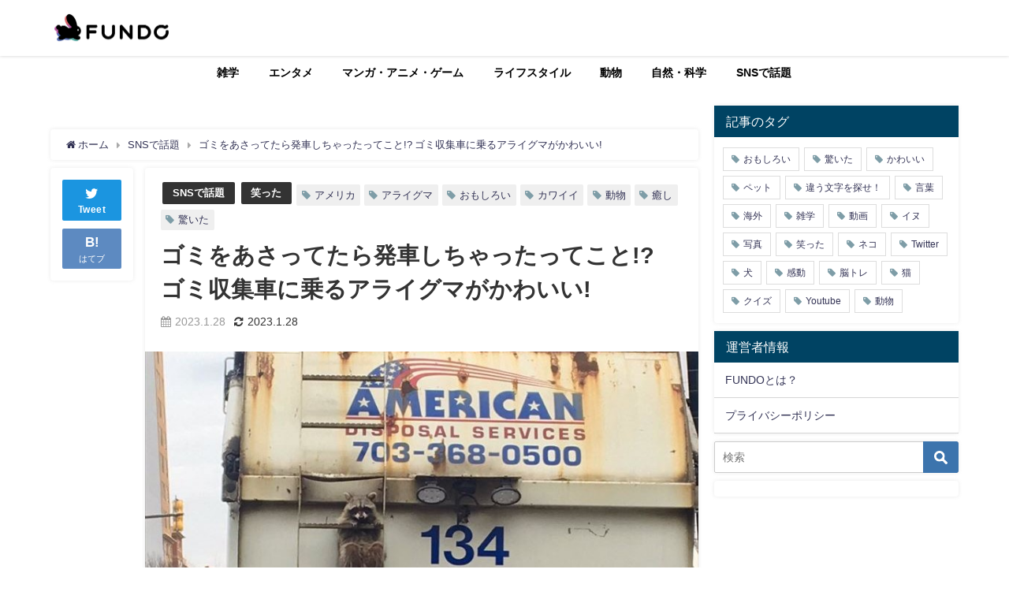

--- FILE ---
content_type: text/html; charset=UTF-8
request_url: https://fundo.jp/125106
body_size: 30414
content:
<!DOCTYPE html>
<html lang="ja">
<head>
<meta charset="utf-8">
<meta http-equiv="X-UA-Compatible" content="IE=edge">
<meta name="viewport" content="width=device-width, initial-scale=1" />
<title>ゴミをあさってたら発車しちゃったってこと!? ゴミ収集車に乗るアライグマがかわいい!</title>
<meta name="description" content="※こちらは2017年の2月に公開した記事を再編集した記事です 「ゴミをあさってたら発車しちゃったってこと！？」「おいおい、落ちたらあぶないぞ」ゴミ収集車に乗るアライグマの姿がTwitterに投稿されて">
<meta name="thumbnail" content="https://fundo.jp/wp-content/uploads/2017/02/main80-120x80.jpg" /><meta name="robots" content="archive, follow, index">
<!-- Diver OGP -->
<meta property="og:locale" content="ja_JP" />
<meta property="og:title" content="ゴミをあさってたら発車しちゃったってこと!? ゴミ収集車に乗るアライグマがかわいい!" />
<meta property="og:description" content="※こちらは2017年の2月に公開した記事を再編集した記事です 「ゴミをあさってたら発車しちゃったってこと！？」「おいおい、落ちたらあぶないぞ」ゴミ収集車に乗るアライグマの姿がTwitterに投稿されて" />
<meta property="og:type" content="article" />
<meta property="og:url" content="https://fundo.jp/125106" />
<meta property="og:image" content="https://fundo.jp/wp-content/uploads/2017/02/main80.jpg" />
<meta property="og:site_name" content="FUNDO" />
<meta name="twitter:site" content="Fundojp" />
<meta name="twitter:card" content="summary_large_image" />
<meta name="twitter:title" content="ゴミをあさってたら発車しちゃったってこと!? ゴミ収集車に乗るアライグマがかわいい!" />
<meta name="twitter:url" content="https://fundo.jp/125106" />
<meta name="twitter:description" content="※こちらは2017年の2月に公開した記事を再編集した記事です 「ゴミをあさってたら発車しちゃったってこと！？」「おいおい、落ちたらあぶないぞ」ゴミ収集車に乗るアライグマの姿がTwitterに投稿されて" />
<meta name="twitter:image" content="https://fundo.jp/wp-content/uploads/2017/02/main80.jpg" />
<meta property="fb:admins" content="1382265465379932">
<meta property="fb:app_id" content="132037640838102">
<!-- / Diver OGP -->
<link rel="canonical" href="https://fundo.jp/125106">
<link rel="shortcut icon" href="https://fundo.jp/favicon.ico">
<!--[if IE]>
		<link rel="shortcut icon" href="">
<![endif]-->
<link rel="apple-touch-icon" href="" />
	<link rel="amphtml" href="https://fundo.jp/125106?amp=1">
	<style>img:is([sizes="auto" i], [sizes^="auto," i]) { contain-intrinsic-size: 3000px 1500px }</style>
	
<!-- Search Engine Optimization by Rank Math - https://rankmath.com/ -->
<meta name="description" content="※こちらは2017年の2月に公開した記事を再編集した記事です"/>
<meta name="robots" content="follow, index, max-snippet:-1, max-video-preview:-1, max-image-preview:large"/>
<link rel="canonical" href="https://fundo.jp/125106" />
<meta property="og:locale" content="ja_JP" />
<meta property="og:type" content="article" />
<meta property="og:title" content="ゴミをあさってたら発車しちゃったってこと!? ゴミ収集車に乗るアライグマがかわいい! - FUNDO" />
<meta property="og:description" content="※こちらは2017年の2月に公開した記事を再編集した記事です" />
<meta property="og:url" content="https://fundo.jp/125106" />
<meta property="og:site_name" content="FUNDO" />
<meta property="article:tag" content="アメリカ" />
<meta property="article:tag" content="アライグマ" />
<meta property="article:tag" content="おもしろい" />
<meta property="article:tag" content="カワイイ" />
<meta property="article:tag" content="動物" />
<meta property="article:tag" content="癒し" />
<meta property="article:tag" content="驚いた" />
<meta property="article:section" content="SNSで話題" />
<meta property="og:image" content="https://fundo.jp/wp-content/uploads/2017/02/main80.jpg" />
<meta property="og:image:secure_url" content="https://fundo.jp/wp-content/uploads/2017/02/main80.jpg" />
<meta property="og:image:width" content="750" />
<meta property="og:image:height" content="500" />
<meta property="og:image:alt" content="ゴミをあさってたら発車しちゃったってこと!? ゴミ収集車に乗るアライグマがかわいい!" />
<meta property="og:image:type" content="image/jpeg" />
<meta property="article:published_time" content="2023-01-28T19:00:03+09:00" />
<meta name="twitter:card" content="summary_large_image" />
<meta name="twitter:title" content="ゴミをあさってたら発車しちゃったってこと!? ゴミ収集車に乗るアライグマがかわいい! - FUNDO" />
<meta name="twitter:description" content="※こちらは2017年の2月に公開した記事を再編集した記事です" />
<meta name="twitter:image" content="https://fundo.jp/wp-content/uploads/2017/02/main80.jpg" />
<script type="application/ld+json" class="rank-math-schema">{"@context":"https://schema.org","@graph":[{"@type":"Organization","@id":"https://fundo.jp/#organization","name":"FUNDO","url":"https://fundo.jp"},{"@type":"WebSite","@id":"https://fundo.jp/#website","url":"https://fundo.jp","name":"FUNDO","publisher":{"@id":"https://fundo.jp/#organization"},"inLanguage":"ja"},{"@type":"ImageObject","@id":"https://fundo.jp/wp-content/uploads/2017/02/main80.jpg","url":"https://fundo.jp/wp-content/uploads/2017/02/main80.jpg","width":"750","height":"500","inLanguage":"ja"},{"@type":"WebPage","@id":"https://fundo.jp/125106#webpage","url":"https://fundo.jp/125106","name":"\u30b4\u30df\u3092\u3042\u3055\u3063\u3066\u305f\u3089\u767a\u8eca\u3057\u3061\u3083\u3063\u305f\u3063\u3066\u3053\u3068!? \u30b4\u30df\u53ce\u96c6\u8eca\u306b\u4e57\u308b\u30a2\u30e9\u30a4\u30b0\u30de\u304c\u304b\u308f\u3044\u3044! - FUNDO","datePublished":"2023-01-28T19:00:03+09:00","dateModified":"2023-01-28T19:00:03+09:00","isPartOf":{"@id":"https://fundo.jp/#website"},"primaryImageOfPage":{"@id":"https://fundo.jp/wp-content/uploads/2017/02/main80.jpg"},"inLanguage":"ja"},{"@type":"Person","@id":"https://fundo.jp/author/fundo3","name":"FUNDO(TPT)","url":"https://fundo.jp/author/fundo3","image":{"@type":"ImageObject","@id":"https://secure.gravatar.com/avatar/c70be76bc3d2163435b5ce693d1ec776bc6ea050e29ce0ad5183cbb81c22acef?s=96&amp;d=mm&amp;r=g","url":"https://secure.gravatar.com/avatar/c70be76bc3d2163435b5ce693d1ec776bc6ea050e29ce0ad5183cbb81c22acef?s=96&amp;d=mm&amp;r=g","caption":"FUNDO(TPT)","inLanguage":"ja"},"worksFor":{"@id":"https://fundo.jp/#organization"}},{"@type":"NewsArticle","headline":"\u30b4\u30df\u3092\u3042\u3055\u3063\u3066\u305f\u3089\u767a\u8eca\u3057\u3061\u3083\u3063\u305f\u3063\u3066\u3053\u3068!? \u30b4\u30df\u53ce\u96c6\u8eca\u306b\u4e57\u308b\u30a2\u30e9\u30a4\u30b0\u30de\u304c\u304b\u308f\u3044\u3044! - FUNDO","datePublished":"2023-01-28T19:00:03+09:00","dateModified":"2023-01-28T19:00:03+09:00","articleSection":"SNS\u3067\u8a71\u984c, \u7b11\u3063\u305f","author":{"@id":"https://fundo.jp/author/fundo3","name":"FUNDO(TPT)"},"publisher":{"@id":"https://fundo.jp/#organization"},"description":"\u203b\u3053\u3061\u3089\u306f2017\u5e74\u306e2\u6708\u306b\u516c\u958b\u3057\u305f\u8a18\u4e8b\u3092\u518d\u7de8\u96c6\u3057\u305f\u8a18\u4e8b\u3067\u3059","name":"\u30b4\u30df\u3092\u3042\u3055\u3063\u3066\u305f\u3089\u767a\u8eca\u3057\u3061\u3083\u3063\u305f\u3063\u3066\u3053\u3068!? \u30b4\u30df\u53ce\u96c6\u8eca\u306b\u4e57\u308b\u30a2\u30e9\u30a4\u30b0\u30de\u304c\u304b\u308f\u3044\u3044! - FUNDO","@id":"https://fundo.jp/125106#richSnippet","isPartOf":{"@id":"https://fundo.jp/125106#webpage"},"image":{"@id":"https://fundo.jp/wp-content/uploads/2017/02/main80.jpg"},"inLanguage":"ja","mainEntityOfPage":{"@id":"https://fundo.jp/125106#webpage"}}]}</script>
<!-- /Rank Math WordPress SEO プラグイン -->

<link rel='dns-prefetch' href='//cdnjs.cloudflare.com' />
<link rel='dns-prefetch' href='//stats.wp.com' />
<link rel='dns-prefetch' href='//www.googletagmanager.com' />
<link rel='dns-prefetch' href='//pagead2.googlesyndication.com' />
<link rel='dns-prefetch' href='//fundingchoicesmessages.google.com' />
<link rel="alternate" type="application/rss+xml" title="FUNDO &raquo; フィード" href="https://fundo.jp/feed" />
<link rel='stylesheet'  href='https://fundo.jp/wp-includes/css/dist/block-library/style.min.css?ver=6.8.3&#038;theme=4.7.7'  media='all'>
<style id='classic-theme-styles-inline-css' type='text/css'>
/*! This file is auto-generated */
.wp-block-button__link{color:#fff;background-color:#32373c;border-radius:9999px;box-shadow:none;text-decoration:none;padding:calc(.667em + 2px) calc(1.333em + 2px);font-size:1.125em}.wp-block-file__button{background:#32373c;color:#fff;text-decoration:none}
</style>
<link rel='stylesheet'  href='https://fundo.jp/wp-includes/js/mediaelement/mediaelementplayer-legacy.min.css?ver=4.2.17&#038;theme=4.7.7'  media='all'>
<link rel='stylesheet'  href='https://fundo.jp/wp-includes/js/mediaelement/wp-mediaelement.min.css?ver=6.8.3&#038;theme=4.7.7'  media='all'>
<style id='jetpack-sharing-buttons-style-inline-css' type='text/css'>
.jetpack-sharing-buttons__services-list{display:flex;flex-direction:row;flex-wrap:wrap;gap:0;list-style-type:none;margin:5px;padding:0}.jetpack-sharing-buttons__services-list.has-small-icon-size{font-size:12px}.jetpack-sharing-buttons__services-list.has-normal-icon-size{font-size:16px}.jetpack-sharing-buttons__services-list.has-large-icon-size{font-size:24px}.jetpack-sharing-buttons__services-list.has-huge-icon-size{font-size:36px}@media print{.jetpack-sharing-buttons__services-list{display:none!important}}.editor-styles-wrapper .wp-block-jetpack-sharing-buttons{gap:0;padding-inline-start:0}ul.jetpack-sharing-buttons__services-list.has-background{padding:1.25em 2.375em}
</style>
<style id='global-styles-inline-css' type='text/css'>
:root{--wp--preset--aspect-ratio--square: 1;--wp--preset--aspect-ratio--4-3: 4/3;--wp--preset--aspect-ratio--3-4: 3/4;--wp--preset--aspect-ratio--3-2: 3/2;--wp--preset--aspect-ratio--2-3: 2/3;--wp--preset--aspect-ratio--16-9: 16/9;--wp--preset--aspect-ratio--9-16: 9/16;--wp--preset--color--black: #000;--wp--preset--color--cyan-bluish-gray: #abb8c3;--wp--preset--color--white: #fff;--wp--preset--color--pale-pink: #f78da7;--wp--preset--color--vivid-red: #cf2e2e;--wp--preset--color--luminous-vivid-orange: #ff6900;--wp--preset--color--luminous-vivid-amber: #fcb900;--wp--preset--color--light-green-cyan: #7bdcb5;--wp--preset--color--vivid-green-cyan: #00d084;--wp--preset--color--pale-cyan-blue: #8ed1fc;--wp--preset--color--vivid-cyan-blue: #0693e3;--wp--preset--color--vivid-purple: #9b51e0;--wp--preset--color--light-blue: #70b8f1;--wp--preset--color--light-red: #ff8178;--wp--preset--color--light-green: #2ac113;--wp--preset--color--light-yellow: #ffe822;--wp--preset--color--light-orange: #ffa30d;--wp--preset--color--blue: #00f;--wp--preset--color--red: #f00;--wp--preset--color--purple: #674970;--wp--preset--color--gray: #ccc;--wp--preset--gradient--vivid-cyan-blue-to-vivid-purple: linear-gradient(135deg,rgba(6,147,227,1) 0%,rgb(155,81,224) 100%);--wp--preset--gradient--light-green-cyan-to-vivid-green-cyan: linear-gradient(135deg,rgb(122,220,180) 0%,rgb(0,208,130) 100%);--wp--preset--gradient--luminous-vivid-amber-to-luminous-vivid-orange: linear-gradient(135deg,rgba(252,185,0,1) 0%,rgba(255,105,0,1) 100%);--wp--preset--gradient--luminous-vivid-orange-to-vivid-red: linear-gradient(135deg,rgba(255,105,0,1) 0%,rgb(207,46,46) 100%);--wp--preset--gradient--very-light-gray-to-cyan-bluish-gray: linear-gradient(135deg,rgb(238,238,238) 0%,rgb(169,184,195) 100%);--wp--preset--gradient--cool-to-warm-spectrum: linear-gradient(135deg,rgb(74,234,220) 0%,rgb(151,120,209) 20%,rgb(207,42,186) 40%,rgb(238,44,130) 60%,rgb(251,105,98) 80%,rgb(254,248,76) 100%);--wp--preset--gradient--blush-light-purple: linear-gradient(135deg,rgb(255,206,236) 0%,rgb(152,150,240) 100%);--wp--preset--gradient--blush-bordeaux: linear-gradient(135deg,rgb(254,205,165) 0%,rgb(254,45,45) 50%,rgb(107,0,62) 100%);--wp--preset--gradient--luminous-dusk: linear-gradient(135deg,rgb(255,203,112) 0%,rgb(199,81,192) 50%,rgb(65,88,208) 100%);--wp--preset--gradient--pale-ocean: linear-gradient(135deg,rgb(255,245,203) 0%,rgb(182,227,212) 50%,rgb(51,167,181) 100%);--wp--preset--gradient--electric-grass: linear-gradient(135deg,rgb(202,248,128) 0%,rgb(113,206,126) 100%);--wp--preset--gradient--midnight: linear-gradient(135deg,rgb(2,3,129) 0%,rgb(40,116,252) 100%);--wp--preset--font-size--small: 13px;--wp--preset--font-size--medium: 20px;--wp--preset--font-size--large: 36px;--wp--preset--font-size--x-large: 42px;--wp--preset--spacing--20: 0.44rem;--wp--preset--spacing--30: 0.67rem;--wp--preset--spacing--40: 1rem;--wp--preset--spacing--50: 1.5rem;--wp--preset--spacing--60: 2.25rem;--wp--preset--spacing--70: 3.38rem;--wp--preset--spacing--80: 5.06rem;--wp--preset--shadow--natural: 6px 6px 9px rgba(0, 0, 0, 0.2);--wp--preset--shadow--deep: 12px 12px 50px rgba(0, 0, 0, 0.4);--wp--preset--shadow--sharp: 6px 6px 0px rgba(0, 0, 0, 0.2);--wp--preset--shadow--outlined: 6px 6px 0px -3px rgba(255, 255, 255, 1), 6px 6px rgba(0, 0, 0, 1);--wp--preset--shadow--crisp: 6px 6px 0px rgba(0, 0, 0, 1);}:where(.is-layout-flex){gap: 0.5em;}:where(.is-layout-grid){gap: 0.5em;}body .is-layout-flex{display: flex;}.is-layout-flex{flex-wrap: wrap;align-items: center;}.is-layout-flex > :is(*, div){margin: 0;}body .is-layout-grid{display: grid;}.is-layout-grid > :is(*, div){margin: 0;}:where(.wp-block-columns.is-layout-flex){gap: 2em;}:where(.wp-block-columns.is-layout-grid){gap: 2em;}:where(.wp-block-post-template.is-layout-flex){gap: 1.25em;}:where(.wp-block-post-template.is-layout-grid){gap: 1.25em;}.has-black-color{color: var(--wp--preset--color--black) !important;}.has-cyan-bluish-gray-color{color: var(--wp--preset--color--cyan-bluish-gray) !important;}.has-white-color{color: var(--wp--preset--color--white) !important;}.has-pale-pink-color{color: var(--wp--preset--color--pale-pink) !important;}.has-vivid-red-color{color: var(--wp--preset--color--vivid-red) !important;}.has-luminous-vivid-orange-color{color: var(--wp--preset--color--luminous-vivid-orange) !important;}.has-luminous-vivid-amber-color{color: var(--wp--preset--color--luminous-vivid-amber) !important;}.has-light-green-cyan-color{color: var(--wp--preset--color--light-green-cyan) !important;}.has-vivid-green-cyan-color{color: var(--wp--preset--color--vivid-green-cyan) !important;}.has-pale-cyan-blue-color{color: var(--wp--preset--color--pale-cyan-blue) !important;}.has-vivid-cyan-blue-color{color: var(--wp--preset--color--vivid-cyan-blue) !important;}.has-vivid-purple-color{color: var(--wp--preset--color--vivid-purple) !important;}.has-black-background-color{background-color: var(--wp--preset--color--black) !important;}.has-cyan-bluish-gray-background-color{background-color: var(--wp--preset--color--cyan-bluish-gray) !important;}.has-white-background-color{background-color: var(--wp--preset--color--white) !important;}.has-pale-pink-background-color{background-color: var(--wp--preset--color--pale-pink) !important;}.has-vivid-red-background-color{background-color: var(--wp--preset--color--vivid-red) !important;}.has-luminous-vivid-orange-background-color{background-color: var(--wp--preset--color--luminous-vivid-orange) !important;}.has-luminous-vivid-amber-background-color{background-color: var(--wp--preset--color--luminous-vivid-amber) !important;}.has-light-green-cyan-background-color{background-color: var(--wp--preset--color--light-green-cyan) !important;}.has-vivid-green-cyan-background-color{background-color: var(--wp--preset--color--vivid-green-cyan) !important;}.has-pale-cyan-blue-background-color{background-color: var(--wp--preset--color--pale-cyan-blue) !important;}.has-vivid-cyan-blue-background-color{background-color: var(--wp--preset--color--vivid-cyan-blue) !important;}.has-vivid-purple-background-color{background-color: var(--wp--preset--color--vivid-purple) !important;}.has-black-border-color{border-color: var(--wp--preset--color--black) !important;}.has-cyan-bluish-gray-border-color{border-color: var(--wp--preset--color--cyan-bluish-gray) !important;}.has-white-border-color{border-color: var(--wp--preset--color--white) !important;}.has-pale-pink-border-color{border-color: var(--wp--preset--color--pale-pink) !important;}.has-vivid-red-border-color{border-color: var(--wp--preset--color--vivid-red) !important;}.has-luminous-vivid-orange-border-color{border-color: var(--wp--preset--color--luminous-vivid-orange) !important;}.has-luminous-vivid-amber-border-color{border-color: var(--wp--preset--color--luminous-vivid-amber) !important;}.has-light-green-cyan-border-color{border-color: var(--wp--preset--color--light-green-cyan) !important;}.has-vivid-green-cyan-border-color{border-color: var(--wp--preset--color--vivid-green-cyan) !important;}.has-pale-cyan-blue-border-color{border-color: var(--wp--preset--color--pale-cyan-blue) !important;}.has-vivid-cyan-blue-border-color{border-color: var(--wp--preset--color--vivid-cyan-blue) !important;}.has-vivid-purple-border-color{border-color: var(--wp--preset--color--vivid-purple) !important;}.has-vivid-cyan-blue-to-vivid-purple-gradient-background{background: var(--wp--preset--gradient--vivid-cyan-blue-to-vivid-purple) !important;}.has-light-green-cyan-to-vivid-green-cyan-gradient-background{background: var(--wp--preset--gradient--light-green-cyan-to-vivid-green-cyan) !important;}.has-luminous-vivid-amber-to-luminous-vivid-orange-gradient-background{background: var(--wp--preset--gradient--luminous-vivid-amber-to-luminous-vivid-orange) !important;}.has-luminous-vivid-orange-to-vivid-red-gradient-background{background: var(--wp--preset--gradient--luminous-vivid-orange-to-vivid-red) !important;}.has-very-light-gray-to-cyan-bluish-gray-gradient-background{background: var(--wp--preset--gradient--very-light-gray-to-cyan-bluish-gray) !important;}.has-cool-to-warm-spectrum-gradient-background{background: var(--wp--preset--gradient--cool-to-warm-spectrum) !important;}.has-blush-light-purple-gradient-background{background: var(--wp--preset--gradient--blush-light-purple) !important;}.has-blush-bordeaux-gradient-background{background: var(--wp--preset--gradient--blush-bordeaux) !important;}.has-luminous-dusk-gradient-background{background: var(--wp--preset--gradient--luminous-dusk) !important;}.has-pale-ocean-gradient-background{background: var(--wp--preset--gradient--pale-ocean) !important;}.has-electric-grass-gradient-background{background: var(--wp--preset--gradient--electric-grass) !important;}.has-midnight-gradient-background{background: var(--wp--preset--gradient--midnight) !important;}.has-small-font-size{font-size: var(--wp--preset--font-size--small) !important;}.has-medium-font-size{font-size: var(--wp--preset--font-size--medium) !important;}.has-large-font-size{font-size: var(--wp--preset--font-size--large) !important;}.has-x-large-font-size{font-size: var(--wp--preset--font-size--x-large) !important;}
:where(.wp-block-post-template.is-layout-flex){gap: 1.25em;}:where(.wp-block-post-template.is-layout-grid){gap: 1.25em;}
:where(.wp-block-columns.is-layout-flex){gap: 2em;}:where(.wp-block-columns.is-layout-grid){gap: 2em;}
:root :where(.wp-block-pullquote){font-size: 1.5em;line-height: 1.6;}
</style>
<link rel='stylesheet'  href='https://fundo.jp/wp-includes/css/dashicons.min.css?ver=6.8.3&#038;theme=4.7.7'  media='all'>
<link rel='stylesheet'  href='https://fundo.jp/wp-includes/css/admin-bar.min.css?ver=6.8.3&#038;theme=4.7.7'  media='all'>
<style id='admin-bar-inline-css' type='text/css'>

    /* Hide CanvasJS credits for P404 charts specifically */
    #p404RedirectChart .canvasjs-chart-credit {
        display: none !important;
    }
    
    #p404RedirectChart canvas {
        border-radius: 6px;
    }

    .p404-redirect-adminbar-weekly-title {
        font-weight: bold;
        font-size: 14px;
        color: #fff;
        margin-bottom: 6px;
    }

    #wpadminbar #wp-admin-bar-p404_free_top_button .ab-icon:before {
        content: "\f103";
        color: #dc3545;
        top: 3px;
    }
    
    #wp-admin-bar-p404_free_top_button .ab-item {
        min-width: 80px !important;
        padding: 0px !important;
    }
    
    /* Ensure proper positioning and z-index for P404 dropdown */
    .p404-redirect-adminbar-dropdown-wrap { 
        min-width: 0; 
        padding: 0;
        position: static !important;
    }
    
    #wpadminbar #wp-admin-bar-p404_free_top_button_dropdown {
        position: static !important;
    }
    
    #wpadminbar #wp-admin-bar-p404_free_top_button_dropdown .ab-item {
        padding: 0 !important;
        margin: 0 !important;
    }
    
    .p404-redirect-dropdown-container {
        min-width: 340px;
        padding: 18px 18px 12px 18px;
        background: #23282d !important;
        color: #fff;
        border-radius: 12px;
        box-shadow: 0 8px 32px rgba(0,0,0,0.25);
        margin-top: 10px;
        position: relative !important;
        z-index: 999999 !important;
        display: block !important;
        border: 1px solid #444;
    }
    
    /* Ensure P404 dropdown appears on hover */
    #wpadminbar #wp-admin-bar-p404_free_top_button .p404-redirect-dropdown-container { 
        display: none !important;
    }
    
    #wpadminbar #wp-admin-bar-p404_free_top_button:hover .p404-redirect-dropdown-container { 
        display: block !important;
    }
    
    #wpadminbar #wp-admin-bar-p404_free_top_button:hover #wp-admin-bar-p404_free_top_button_dropdown .p404-redirect-dropdown-container {
        display: block !important;
    }
    
    .p404-redirect-card {
        background: #2c3338;
        border-radius: 8px;
        padding: 18px 18px 12px 18px;
        box-shadow: 0 2px 8px rgba(0,0,0,0.07);
        display: flex;
        flex-direction: column;
        align-items: flex-start;
        border: 1px solid #444;
    }
    
    .p404-redirect-btn {
        display: inline-block;
        background: #dc3545;
        color: #fff !important;
        font-weight: bold;
        padding: 5px 22px;
        border-radius: 8px;
        text-decoration: none;
        font-size: 17px;
        transition: background 0.2s, box-shadow 0.2s;
        margin-top: 8px;
        box-shadow: 0 2px 8px rgba(220,53,69,0.15);
        text-align: center;
        line-height: 1.6;
    }
    
    .p404-redirect-btn:hover {
        background: #c82333;
        color: #fff !important;
        box-shadow: 0 4px 16px rgba(220,53,69,0.25);
    }
    
    /* Prevent conflicts with other admin bar dropdowns */
    #wpadminbar .ab-top-menu > li:hover > .ab-item,
    #wpadminbar .ab-top-menu > li.hover > .ab-item {
        z-index: auto;
    }
    
    #wpadminbar #wp-admin-bar-p404_free_top_button:hover > .ab-item {
        z-index: 999998 !important;
    }
    
</style>
<link rel='stylesheet'  href='https://fundo.jp/wp-content/plugins/contact-form-7/includes/css/styles.css?ver=6.1.4&#038;theme=4.7.7'  media='all'>
<link rel='stylesheet'  href='https://fundo.jp/wp-content/plugins/easy-table-of-contents/assets/css/screen.min.css?ver=2.0.80&#038;theme=4.7.7'  media='all'>
<style id='ez-toc-inline-css' type='text/css'>
div#ez-toc-container .ez-toc-title {font-size: 120%;}div#ez-toc-container .ez-toc-title {font-weight: 500;}div#ez-toc-container ul li , div#ez-toc-container ul li a {font-size: 95%;}div#ez-toc-container ul li , div#ez-toc-container ul li a {font-weight: 500;}div#ez-toc-container nav ul ul li {font-size: 90%;}.ez-toc-box-title {font-weight: bold; margin-bottom: 10px; text-align: center; text-transform: uppercase; letter-spacing: 1px; color: #666; padding-bottom: 5px;position:absolute;top:-4%;left:5%;background-color: inherit;transition: top 0.3s ease;}.ez-toc-box-title.toc-closed {top:-25%;}
.ez-toc-container-direction {direction: ltr;}.ez-toc-counter ul{counter-reset: item ;}.ez-toc-counter nav ul li a::before {content: counters(item, '.', decimal) '. ';display: inline-block;counter-increment: item;flex-grow: 0;flex-shrink: 0;margin-right: .2em; float: left; }.ez-toc-widget-direction {direction: ltr;}.ez-toc-widget-container ul{counter-reset: item ;}.ez-toc-widget-container nav ul li a::before {content: counters(item, '.', decimal) '. ';display: inline-block;counter-increment: item;flex-grow: 0;flex-shrink: 0;margin-right: .2em; float: left; }
</style>
<link rel='stylesheet'  href='https://fundo.jp/wp-content/themes/diver/style.min.css?theme=4.7.7'  media='all'>
<link rel='stylesheet'  href='https://fundo.jp/wp-content/themes/diver_child/style.css?theme=4.7.7'  media='all'>
<link rel='stylesheet'  href='https://fundo.jp/wp-content/themes/diver/lib/functions/editor/gutenberg/blocks.min.css?ver=6.8.3&#038;theme=4.7.7'  media='all'>
<link rel='stylesheet'  href='https://cdnjs.cloudflare.com/ajax/libs/Swiper/4.5.0/css/swiper.min.css'  media='all'>
<link rel='stylesheet'  href='https://fundo.jp/wp-content/plugins/easy-fancybox/fancybox/1.5.4/jquery.fancybox.min.css?ver=6.8.3&#038;theme=4.7.7'  media='screen'>


<link rel="https://api.w.org/" href="https://fundo.jp/wp-json/" /><link rel="alternate" title="JSON" type="application/json" href="https://fundo.jp/wp-json/wp/v2/posts/125106" /><link rel="EditURI" type="application/rsd+xml" title="RSD" href="https://fundo.jp/xmlrpc.php?rsd" />
<meta name="generator" content="WordPress 6.8.3" />
<link rel='shortlink' href='https://fundo.jp/?p=125106' />
<link rel="alternate" title="oEmbed (JSON)" type="application/json+oembed" href="https://fundo.jp/wp-json/oembed/1.0/embed?url=https%3A%2F%2Ffundo.jp%2F125106" />
<link rel="alternate" title="oEmbed (XML)" type="text/xml+oembed" href="https://fundo.jp/wp-json/oembed/1.0/embed?url=https%3A%2F%2Ffundo.jp%2F125106&#038;format=xml" />
<meta name="generator" content="Site Kit by Google 1.168.0" />                
        	<style>img#wpstats{display:none}</style>
		      
      <!-- ✅ Google Publisher Tag（GPT） -->


<!-- ✅ サイト認証 -->
<meta name="google-site-verification" content="aPxJ62LdM4-QhaWFyLt2sW5M4C6-vAXCQ07XI6-Rsi0" />
<meta name="dailymotion-domain-verification" content="dm3kg1g6czuklywwj" />
<meta name="p:domain_verify" content="0bc24341a375070e15dbc9990fba49bf" />
<meta name="robots" content="max-image-preview:large" />

<!-- ✅ Taboola（記事下レコメンド） -->


<!-- ✅ Taboola Push通知用（必要であれば） -->

<script data-jetpack-boost="ignore" type="application/ld+json">{
            "@context" : "http://schema.org",
            "@type" : "Article",
            "mainEntityOfPage":{ 
                  "@type":"WebPage", 
                  "@id":"https://fundo.jp/125106" 
                }, 
            "headline" : "ゴミをあさってたら発車しちゃったってこと!? ゴミ収集車に乗るアライグマがかわいい!",
            "author" : {
                 "@type" : "Person",
                 "name" : "FUNDO(TPT)",
                 "url" : "https://fundo.jp/author/fundo3"
                 },
            "datePublished" : "2023-01-28T19:00:03+0900",
            "dateModified" : "2023-01-28T18:58:02+0900",
            "image" : {
                 "@type" : "ImageObject",
                 "url" : "https://fundo.jp/wp-content/uploads/2017/02/main80.jpg",
                 "width" : "750",
                 "height" : "500"
                 },
            "articleSection" : "SNSで話題",
            "url" : "https://fundo.jp/125106",
            "publisher" : {
               "@type" : "Organization",
               "name" : "FUNDO"
              },
            "logo" : {
                 "@type" : "ImageObject",
                 "url" : "https://fundo.jp/wp-content/uploads/2020/08/logo_150825moji_R-1.png"}
            },
            "description" : "※こちらは2017年の2月に公開した記事を再編集した記事です 「ゴミをあさってたら発車しちゃったってこと！？」「おいおい、落ちたらあぶないぞ」ゴミ収集車に乗るアライグマの姿がTwitterに投稿されて"}</script><style>body{background-image:url()}</style><style>#onlynav ul ul,#nav_fixed #nav ul ul,.header-logo #nav ul ul{visibility:hidden;opacity:0;transition:.2s ease-in-out;transform:translateY(10px)}#onlynav ul ul ul,#nav_fixed #nav ul ul ul,.header-logo #nav ul ul ul{transform:translateX(-20px) translateY(0)}#onlynav ul li:hover>ul,#nav_fixed #nav ul li:hover>ul,.header-logo #nav ul li:hover>ul{visibility:visible;opacity:1;transform:translateY(0)}#onlynav ul ul li:hover>ul,#nav_fixed #nav ul ul li:hover>ul,.header-logo #nav ul ul li:hover>ul{transform:translateX(0) translateY(0)}</style><style>body{background-color:#fff;color:#333}a{color:#335}a:hover{color:#6495ed}.content{color:#000}.content a{color:#6f97bc}.content a:hover{color:#6495ed}.header-wrap,#header ul.sub-menu,#header ul.children,#scrollnav,.description_sp{background:#fff;color:#333}.header-wrap a,#scrollnav a,div.logo_title{color:#335}.header-wrap a:hover,div.logo_title:hover{color:#6495ed}.drawer-nav-btn span{background-color:#335}.drawer-nav-btn:before,.drawer-nav-btn:after{border-color:#335}#scrollnav ul li a{background:rgba(255,255,255,.8);color:#505050}.header_small_menu{background:#5d8ac1;color:#fff}.header_small_menu a{color:#fff}.header_small_menu a:hover{color:#6495ed}#nav_fixed.fixed,#nav_fixed #nav ul ul{background:#fff;color:#333}#nav_fixed.fixed a,#nav_fixed .logo_title{color:#335}#nav_fixed.fixed a:hover{color:#6495ed}#nav_fixed .drawer-nav-btn:before,#nav_fixed .drawer-nav-btn:after{border-color:#335}#nav_fixed .drawer-nav-btn span{background-color:#335}#onlynav{background:#fff;color:#000}#onlynav ul li a{color:#000}#onlynav ul ul.sub-menu{background:#fff}#onlynav div>ul>li>a:before{border-color:#000}#onlynav ul>li:hover>a:hover,#onlynav ul>li:hover>a,#onlynav ul>li:hover li:hover>a,#onlynav ul li:hover ul li ul li:hover>a{background:#5d8ac1;color:#fff}#onlynav ul li ul li ul:before{border-left-color:#fff}#onlynav ul li:last-child ul li ul:before{border-right-color:#fff}#bigfooter{background:#fff;color:#333}#bigfooter a{color:#335}#bigfooter a:hover{color:#6495ed}#footer{background:#fff;color:#999}#footer a{color:#335}#footer a:hover{color:#6495ed}#sidebar .widget{background:#fff;color:#333}#sidebar .widget a{color:#335}#sidebar .widget a:hover{color:#6495ed}.post-box-contents,#main-wrap #pickup_posts_container img,.hentry,#single-main .post-sub,.navigation,.single_thumbnail,.in_loop,#breadcrumb,.pickup-cat-list,.maintop-widget,.mainbottom-widget,#share_plz,.sticky-post-box,.catpage_content_wrap,.cat-post-main{background:#fff}.post-box{border-color:#eee}.drawer_content_title,.searchbox_content_title{background:#eee;color:#333}.drawer-nav,#header_search{background:#fff}.drawer-nav,.drawer-nav a,#header_search,#header_search a{color:#000}#footer_sticky_menu{background:rgba(255,255,255,.8)}.footermenu_col{background:rgba(255,255,255,.8);color:#333}a.page-numbers{background:#afafaf;color:#fff}.pagination .current{background:#607d8b;color:#fff}</style><style>@media screen and (min-width:1201px){#main-wrap,.header-wrap .header-logo,.header_small_content,.bigfooter_wrap,.footer_content,.container_top_widget,.container_bottom_widget{width:90%}}@media screen and (max-width:1200px){#main-wrap,.header-wrap .header-logo,.header_small_content,.bigfooter_wrap,.footer_content,.container_top_widget,.container_bottom_widget{width:96%}}@media screen and (max-width:768px){#main-wrap,.header-wrap .header-logo,.header_small_content,.bigfooter_wrap,.footer_content,.container_top_widget,.container_bottom_widget{width:100%}}@media screen and (min-width:960px){#sidebar{width:310px}}#pickup_posts_container li>a,.post-box-thumbnail__wrap::before{padding-top:56.25%}</style><style>@media screen and (min-width:1201px){#main-wrap{width:90%}}@media screen and (max-width:1200px){#main-wrap{width:96%}}</style>
<!-- Site Kit が追加した Google AdSense メタタグ -->
<meta name="google-adsense-platform-account" content="ca-host-pub-2644536267352236">
<meta name="google-adsense-platform-domain" content="sitekit.withgoogle.com">
<!-- Site Kit が追加した End Google AdSense メタタグ -->

<!-- Google AdSense スニペット (Site Kit が追加) -->


<!-- (ここまで) Google AdSense スニペット (Site Kit が追加) -->

<!-- Site Kit によって追加された「Google AdSense 広告ブロックによる損失収益の回復」スニペット -->

<!-- Site Kit によって追加された「Google AdSense 広告ブロックによる損失収益の回復」スニペットを終了 -->

<!-- Site Kit によって追加された「Google AdSense 広告ブロックによる損失収益の回復エラー保護」スニペット -->

<!-- Site Kit によって追加された「Google AdSense 広告ブロックによる損失収益の回復エラー保護」スニペットを終了 -->
<link rel="icon" href="https://fundo.jp/wp-content/uploads/2019/08/cropped-【psd変換】Icon_150825-32x32.png" sizes="32x32" />
<link rel="icon" href="https://fundo.jp/wp-content/uploads/2019/08/cropped-【psd変換】Icon_150825-192x192.png" sizes="192x192" />
<link rel="apple-touch-icon" href="https://fundo.jp/wp-content/uploads/2019/08/cropped-【psd変換】Icon_150825-180x180.png" />
<meta name="msapplication-TileImage" content="https://fundo.jp/wp-content/uploads/2019/08/cropped-【psd変換】Icon_150825-270x270.png" />
		<style type="text/css" id="wp-custom-css">
			div#ez-toc-container{margin: 30px auto;}
#breadcrumb{white-space: inherit !important;}
.top-h1{margin-bottom: unset !important; font-size: unset !important; line-height: unset !important; font-weight: unset !important;}

.kansyu{background: #f3f3f3; display: flex; padding: 20px;}
.kansyu .d1{width: 200px;}
.kansyu .d1 img{width: 100px; height: 100px; object-fit: contain; border-radius: 50%; background: #fff;}
.kansyu .d2 .txt1{font-size: 14px; padding: 0;}
.kansyu .d2 .txt2{font-size: 30px; font-weight: bold; padding: 0 0 20px;}
.kansyu .d2 .txt3{font-size: 14px;}

@media screen and (max-width: 600px){
	.kansyu{display:block;}
	.kansyu .d1{margin: 0 auto; text-align: center;}
}

.fit-sidebar-blank{
	height:0 !important;
}
		</style>
		



	

</head>
<body itemscope="itemscope" itemtype="http://schema.org/WebPage" class="wp-singular post-template-default single single-post postid-125106 single-format-standard wp-embed-responsive wp-theme-diver wp-child-theme-diver_child">
<div id="fb-root"></div>


<div id="container">
<!-- header -->
	<!-- lpページでは表示しない -->
	<div id="header" class="clearfix">
					<header class="header-wrap" role="banner" itemscope="itemscope" itemtype="http://schema.org/WPHeader">
		
			<div class="header-logo clearfix">
				
	<div class="header_search"><a href="#header_search" class="header_search_btn" data-lity><div class="header_search_inner"><i class="fa fa-search" aria-hidden="true"></i><div class="header_search_title">SEARCH</div></div></a></div>

				<!-- /Navigation -->

								<div id="logo">
										

					<a href="https://fundo.jp/">
						
												<img src="https://fundo.jp/wp-content/uploads/2020/08/logo_150825moji_R-1.png" alt="FUNDO" width="300" height="91">
						
											</a>
									</div>
							</div>
		</header>
		<nav id="scrollnav" class="inline-nospace" role="navigation" itemscope="itemscope" itemtype="http://scheme.org/SiteNavigationElement">
			<div class="menu-%e3%83%a1%e3%83%8b%e3%83%a5%e3%83%bc-1-container"><ul id="scroll-menu"><li id="menu-item-323746" class="menu-item menu-item-type-taxonomy menu-item-object-category menu-item-has-children menu-item-323746"><a href="https://fundo.jp/category/%e9%9b%91%e5%ad%a6">雑学</a>
<ul class="sub-menu">
	<li id="menu-item-323763" class="menu-item menu-item-type-taxonomy menu-item-object-category menu-item-has-children menu-item-323763"><a href="https://fundo.jp/category/%e9%9b%91%e5%ad%a6/%e6%ad%b4%e5%8f%b2%e3%81%ae%e9%9b%91%e5%ad%a6">歴史の雑学</a>
	<ul class="sub-menu">
		<li id="menu-item-323821" class="menu-item menu-item-type-taxonomy menu-item-object-post_tag menu-item-323821"><a href="https://fundo.jp/tag/%e6%ad%b4%e5%8f%b2%e3%81%ae%e9%9b%91%e5%ad%a6">歴史の雑学</a></li>
	</ul>
</li>
	<li id="menu-item-323808" class="menu-item menu-item-type-taxonomy menu-item-object-post_tag menu-item-323808"><a href="https://fundo.jp/tag/%e8%a8%80%e8%91%89%e3%81%ae%e9%9b%91%e5%ad%a6">言葉の雑学</a></li>
	<li id="menu-item-323762" class="menu-item menu-item-type-taxonomy menu-item-object-category menu-item-has-children menu-item-323762"><a href="https://fundo.jp/category/%e9%9b%91%e5%ad%a6/%e6%9a%ae%e3%82%89%e3%81%97%e3%81%ae%e9%9b%91%e5%ad%a6">暮らしの雑学</a>
	<ul class="sub-menu">
		<li id="menu-item-323823" class="menu-item menu-item-type-taxonomy menu-item-object-post_tag menu-item-323823"><a href="https://fundo.jp/tag/%e6%9a%ae%e3%82%89%e3%81%97%e3%81%ae%e9%9b%91%e5%ad%a6">暮らしの雑学</a></li>
	</ul>
</li>
	<li id="menu-item-323761" class="menu-item menu-item-type-taxonomy menu-item-object-category menu-item-has-children menu-item-323761"><a href="https://fundo.jp/category/%e9%9b%91%e5%ad%a6/%e3%81%9d%e3%81%ae%e4%bb%96%e3%81%ae%e9%9b%91%e5%ad%a6">その他の雑学</a>
	<ul class="sub-menu">
		<li id="menu-item-323822" class="menu-item menu-item-type-taxonomy menu-item-object-post_tag menu-item-323822"><a href="https://fundo.jp/tag/%e3%81%9d%e3%81%ae%e4%bb%96%e3%81%ae%e9%9b%91%e5%ad%a6">その他の雑学</a></li>
	</ul>
</li>
</ul>
</li>
<li id="menu-item-323742" class="menu-item menu-item-type-taxonomy menu-item-object-category menu-item-has-children menu-item-323742"><a href="https://fundo.jp/category/%e3%82%a8%e3%83%b3%e3%82%bf%e3%83%a1">エンタメ</a>
<ul class="sub-menu">
	<li id="menu-item-323751" class="menu-item menu-item-type-taxonomy menu-item-object-category menu-item-has-children menu-item-323751"><a href="https://fundo.jp/category/%e3%82%a8%e3%83%b3%e3%82%bf%e3%83%a1/%e6%98%a0%e7%94%bb%e3%83%bbtv%e3%83%bb%e9%9f%b3%e6%a5%bd%e3%83%bb%e8%8a%b8%e8%83%bd">映画・TV・音楽・芸能</a>
	<ul class="sub-menu">
		<li id="menu-item-323829" class="menu-item menu-item-type-taxonomy menu-item-object-post_tag menu-item-323829"><a href="https://fundo.jp/tag/%e3%83%86%e3%83%ac%e3%83%93">テレビ</a></li>
		<li id="menu-item-323827" class="menu-item menu-item-type-taxonomy menu-item-object-post_tag menu-item-323827"><a href="https://fundo.jp/tag/%e9%9f%b3%e6%a5%bd">音楽</a></li>
		<li id="menu-item-323828" class="menu-item menu-item-type-taxonomy menu-item-object-post_tag menu-item-323828"><a href="https://fundo.jp/tag/%e6%98%a0%e7%94%bb">映画</a></li>
		<li id="menu-item-323824" class="menu-item menu-item-type-taxonomy menu-item-object-post_tag menu-item-323824"><a href="https://fundo.jp/tag/%e8%8a%b8%e8%83%bd%e4%ba%ba">芸能人</a></li>
	</ul>
</li>
	<li id="menu-item-323750" class="menu-item menu-item-type-taxonomy menu-item-object-category menu-item-has-children menu-item-323750"><a href="https://fundo.jp/category/%e3%82%a8%e3%83%b3%e3%82%bf%e3%83%a1/%e5%86%99%e7%9c%9f%e3%83%bb%e3%82%a2%e3%83%bc%e3%83%88">写真・アート</a>
	<ul class="sub-menu">
		<li id="menu-item-323825" class="menu-item menu-item-type-taxonomy menu-item-object-post_tag menu-item-323825"><a href="https://fundo.jp/tag/%e3%82%a2%e3%83%bc%e3%83%88%e5%86%99%e7%9c%9f">アート写真</a></li>
		<li id="menu-item-323826" class="menu-item menu-item-type-taxonomy menu-item-object-post_tag menu-item-323826"><a href="https://fundo.jp/tag/%e5%86%99%e7%9c%9f">写真</a></li>
		<li id="menu-item-323830" class="menu-item menu-item-type-taxonomy menu-item-object-post_tag menu-item-323830"><a href="https://fundo.jp/tag/%e8%8a%b8%e8%a1%93">芸術</a></li>
		<li id="menu-item-323831" class="menu-item menu-item-type-taxonomy menu-item-object-post_tag menu-item-323831"><a href="https://fundo.jp/tag/%e8%8a%b8%e8%a1%93%e4%bd%9c%e5%93%81">芸術作品</a></li>
	</ul>
</li>
	<li id="menu-item-323747" class="menu-item menu-item-type-taxonomy menu-item-object-category menu-item-has-children menu-item-323747"><a href="https://fundo.jp/category/%e3%82%a8%e3%83%b3%e3%82%bf%e3%83%a1/%e3%82%b0%e3%83%83%e3%82%ba">グッズ</a>
	<ul class="sub-menu">
		<li id="menu-item-323832" class="menu-item menu-item-type-taxonomy menu-item-object-post_tag menu-item-323832"><a href="https://fundo.jp/tag/%e3%82%b0%e3%83%83%e3%82%ba">グッズ</a></li>
		<li id="menu-item-323833" class="menu-item menu-item-type-taxonomy menu-item-object-post_tag menu-item-323833"><a href="https://fundo.jp/tag/%e5%95%86%e5%93%81">商品</a></li>
	</ul>
</li>
	<li id="menu-item-323748" class="menu-item menu-item-type-taxonomy menu-item-object-category menu-item-has-children menu-item-323748"><a href="https://fundo.jp/category/%e3%82%a8%e3%83%b3%e3%82%bf%e3%83%a1/%e3%82%b9%e3%83%9d%e3%83%bc%e3%83%84">スポーツ</a>
	<ul class="sub-menu">
		<li id="menu-item-323834" class="menu-item menu-item-type-taxonomy menu-item-object-post_tag menu-item-323834"><a href="https://fundo.jp/tag/%e3%82%b9%e3%83%9d%e3%83%bc%e3%83%84">スポーツ</a></li>
	</ul>
</li>
</ul>
</li>
<li id="menu-item-323749" class="menu-item menu-item-type-taxonomy menu-item-object-category menu-item-has-children menu-item-323749"><a href="https://fundo.jp/category/%e3%82%a8%e3%83%b3%e3%82%bf%e3%83%a1/%e3%83%9e%e3%83%b3%e3%82%ac%e3%83%bb%e3%82%a2%e3%83%8b%e3%83%a1%e3%83%bb%e3%82%b2%e3%83%bc%e3%83%a0">マンガ・アニメ・ゲーム</a>
<ul class="sub-menu">
	<li id="menu-item-323836" class="menu-item menu-item-type-taxonomy menu-item-object-post_tag menu-item-323836"><a href="https://fundo.jp/tag/%e3%83%9e%e3%83%b3%e3%82%ac">マンガ</a></li>
	<li id="menu-item-323837" class="menu-item menu-item-type-taxonomy menu-item-object-post_tag menu-item-323837"><a href="https://fundo.jp/tag/%e3%82%a2%e3%83%8b%e3%83%a1">アニメ</a></li>
	<li id="menu-item-323838" class="menu-item menu-item-type-taxonomy menu-item-object-post_tag menu-item-323838"><a href="https://fundo.jp/tag/%e3%82%b2%e3%83%bc%e3%83%a0">ゲーム</a></li>
</ul>
</li>
<li id="menu-item-323743" class="menu-item menu-item-type-taxonomy menu-item-object-category menu-item-has-children menu-item-323743"><a href="https://fundo.jp/category/%e3%83%a9%e3%82%a4%e3%83%95%e3%82%b9%e3%82%bf%e3%82%a4%e3%83%ab">ライフスタイル</a>
<ul class="sub-menu">
	<li id="menu-item-323753" class="menu-item menu-item-type-taxonomy menu-item-object-category menu-item-has-children menu-item-323753"><a href="https://fundo.jp/category/%e3%83%a9%e3%82%a4%e3%83%95%e3%82%b9%e3%82%bf%e3%82%a4%e3%83%ab/%e3%82%b0%e3%83%ab%e3%83%a1">グルメ</a>
	<ul class="sub-menu">
		<li id="menu-item-323839" class="menu-item menu-item-type-taxonomy menu-item-object-post_tag menu-item-323839"><a href="https://fundo.jp/tag/%e3%82%b0%e3%83%ab%e3%83%a1">グルメ</a></li>
		<li id="menu-item-323840" class="menu-item menu-item-type-taxonomy menu-item-object-post_tag menu-item-323840"><a href="https://fundo.jp/tag/%e6%96%99%e7%90%86">料理</a></li>
		<li id="menu-item-323841" class="menu-item menu-item-type-taxonomy menu-item-object-post_tag menu-item-323841"><a href="https://fundo.jp/tag/%e3%83%ac%e3%82%b7%e3%83%94">レシピ</a></li>
	</ul>
</li>
	<li id="menu-item-323755" class="menu-item menu-item-type-taxonomy menu-item-object-category menu-item-has-children menu-item-323755"><a href="https://fundo.jp/category/%e3%83%a9%e3%82%a4%e3%83%95%e3%82%b9%e3%82%bf%e3%82%a4%e3%83%ab/%e3%83%a9%e3%82%a4%e3%83%95%e3%83%8f%e3%83%83%e3%82%af">ライフハック</a>
	<ul class="sub-menu">
		<li id="menu-item-323842" class="menu-item menu-item-type-taxonomy menu-item-object-post_tag menu-item-323842"><a href="https://fundo.jp/tag/%e3%83%a9%e3%82%a4%e3%83%95%e3%83%8f%e3%83%83%e3%82%af">ライフハック</a></li>
		<li id="menu-item-323843" class="menu-item menu-item-type-taxonomy menu-item-object-post_tag menu-item-323843"><a href="https://fundo.jp/tag/%e8%b1%86%e7%9f%a5%e8%ad%98">豆知識</a></li>
	</ul>
</li>
	<li id="menu-item-323760" class="menu-item menu-item-type-taxonomy menu-item-object-category menu-item-has-children menu-item-323760"><a href="https://fundo.jp/category/%e3%83%a9%e3%82%a4%e3%83%95%e3%82%b9%e3%82%bf%e3%82%a4%e3%83%ab/%e8%b5%a4%e3%81%a1%e3%82%83%e3%82%93%e3%83%bb%e5%ad%90%e3%81%a9%e3%82%82">赤ちゃん・子ども</a>
	<ul class="sub-menu">
		<li id="menu-item-323844" class="menu-item menu-item-type-taxonomy menu-item-object-post_tag menu-item-323844"><a href="https://fundo.jp/tag/%e8%b5%a4%e3%81%a1%e3%82%83%e3%82%93">赤ちゃん</a></li>
		<li id="menu-item-323845" class="menu-item menu-item-type-taxonomy menu-item-object-post_tag menu-item-323845"><a href="https://fundo.jp/tag/%e5%ad%90%e4%be%9b">子供</a></li>
	</ul>
</li>
	<li id="menu-item-323752" class="menu-item menu-item-type-taxonomy menu-item-object-category menu-item-has-children menu-item-323752"><a href="https://fundo.jp/category/%e3%83%a9%e3%82%a4%e3%83%95%e3%82%b9%e3%82%bf%e3%82%a4%e3%83%ab/%e3%82%a4%e3%83%99%e3%83%b3%e3%83%88">イベント</a>
	<ul class="sub-menu">
		<li id="menu-item-323846" class="menu-item menu-item-type-taxonomy menu-item-object-post_tag menu-item-323846"><a href="https://fundo.jp/tag/%e3%82%a4%e3%83%99%e3%83%b3%e3%83%88">イベント</a></li>
	</ul>
</li>
	<li id="menu-item-323756" class="menu-item menu-item-type-taxonomy menu-item-object-category menu-item-has-children menu-item-323756"><a href="https://fundo.jp/category/%e3%83%a9%e3%82%a4%e3%83%95%e3%82%b9%e3%82%bf%e3%82%a4%e3%83%ab/%e6%81%8b%e6%84%9b%e3%83%bb%e7%b5%90%e5%a9%9a">恋愛・結婚</a>
	<ul class="sub-menu">
		<li id="menu-item-323847" class="menu-item menu-item-type-taxonomy menu-item-object-post_tag menu-item-323847"><a href="https://fundo.jp/tag/%e6%81%8b%e6%84%9b">恋愛</a></li>
		<li id="menu-item-323848" class="menu-item menu-item-type-taxonomy menu-item-object-post_tag menu-item-323848"><a href="https://fundo.jp/tag/%e7%b5%90%e5%a9%9a">結婚</a></li>
	</ul>
</li>
	<li id="menu-item-323759" class="menu-item menu-item-type-taxonomy menu-item-object-category menu-item-has-children menu-item-323759"><a href="https://fundo.jp/category/%e3%83%a9%e3%82%a4%e3%83%95%e3%82%b9%e3%82%bf%e3%82%a4%e3%83%ab/%e7%be%8e%e5%ae%b9%e3%83%bb%e5%81%a5%e5%ba%b7">美容・健康</a>
	<ul class="sub-menu">
		<li id="menu-item-323849" class="menu-item menu-item-type-taxonomy menu-item-object-post_tag menu-item-323849"><a href="https://fundo.jp/tag/%e7%be%8e%e5%ae%b9">美容</a></li>
		<li id="menu-item-323850" class="menu-item menu-item-type-taxonomy menu-item-object-post_tag menu-item-323850"><a href="https://fundo.jp/tag/%e5%81%a5%e5%ba%b7">健康</a></li>
		<li id="menu-item-323851" class="menu-item menu-item-type-taxonomy menu-item-object-post_tag menu-item-323851"><a href="https://fundo.jp/tag/%e3%82%b9%e3%83%88%e3%83%ac%e3%83%83%e3%83%81">ストレッチ</a></li>
	</ul>
</li>
	<li id="menu-item-323757" class="menu-item menu-item-type-taxonomy menu-item-object-category menu-item-has-children menu-item-323757"><a href="https://fundo.jp/category/%e3%83%a9%e3%82%a4%e3%83%95%e3%82%b9%e3%82%bf%e3%82%a4%e3%83%ab/%e6%97%85%e8%a1%8c%e3%83%bb%e3%81%8a%e3%81%a7%e3%81%8b%e3%81%91">旅行・おでかけ</a>
	<ul class="sub-menu">
		<li id="menu-item-323852" class="menu-item menu-item-type-taxonomy menu-item-object-post_tag menu-item-323852"><a href="https://fundo.jp/tag/%e6%97%85%e8%a1%8c">旅行</a></li>
		<li id="menu-item-323853" class="menu-item menu-item-type-taxonomy menu-item-object-post_tag menu-item-323853"><a href="https://fundo.jp/tag/%e3%81%8a%e5%87%ba%e3%81%8b%e3%81%91">お出かけ</a></li>
	</ul>
</li>
	<li id="menu-item-323754" class="menu-item menu-item-type-taxonomy menu-item-object-category menu-item-has-children menu-item-323754"><a href="https://fundo.jp/category/%e3%83%a9%e3%82%a4%e3%83%95%e3%82%b9%e3%82%bf%e3%82%a4%e3%83%ab/%e3%83%a1%e3%83%b3%e3%82%bf%e3%83%ab">メンタル</a>
	<ul class="sub-menu">
		<li id="menu-item-323854" class="menu-item menu-item-type-taxonomy menu-item-object-post_tag menu-item-323854"><a href="https://fundo.jp/tag/%e3%83%a1%e3%83%b3%e3%82%bf%e3%83%ab">メンタル</a></li>
		<li id="menu-item-323855" class="menu-item menu-item-type-taxonomy menu-item-object-post_tag menu-item-323855"><a href="https://fundo.jp/tag/%e5%bf%83">心</a></li>
	</ul>
</li>
	<li id="menu-item-323758" class="menu-item menu-item-type-taxonomy menu-item-object-category menu-item-has-children menu-item-323758"><a href="https://fundo.jp/category/%e3%83%a9%e3%82%a4%e3%83%95%e3%82%b9%e3%82%bf%e3%82%a4%e3%83%ab/%e7%a4%be%e4%bc%9a">社会</a>
	<ul class="sub-menu">
		<li id="menu-item-323858" class="menu-item menu-item-type-taxonomy menu-item-object-post_tag menu-item-323858"><a href="https://fundo.jp/tag/%e7%a4%be%e4%bc%9a">社会</a></li>
		<li id="menu-item-323856" class="menu-item menu-item-type-taxonomy menu-item-object-post_tag menu-item-323856"><a href="https://fundo.jp/tag/%e7%a4%be%e4%bc%9a%e5%95%8f%e9%a1%8c">社会問題</a></li>
		<li id="menu-item-323857" class="menu-item menu-item-type-taxonomy menu-item-object-post_tag menu-item-323857"><a href="https://fundo.jp/tag/%e7%a4%be%e4%bc%9a%e5%ae%9f%e9%a8%93">社会実験</a></li>
		<li id="menu-item-323859" class="menu-item menu-item-type-taxonomy menu-item-object-post_tag menu-item-323859"><a href="https://fundo.jp/tag/%e7%a4%be%e4%bc%9a%e7%8f%be%e8%b1%a1">社会現象</a></li>
	</ul>
</li>
</ul>
</li>
<li id="menu-item-323744" class="menu-item menu-item-type-taxonomy menu-item-object-category menu-item-has-children menu-item-323744"><a href="https://fundo.jp/category/%e5%8b%95%e7%89%a9">動物</a>
<ul class="sub-menu">
	<li id="menu-item-323766" class="menu-item menu-item-type-taxonomy menu-item-object-category menu-item-323766"><a href="https://fundo.jp/category/%e5%8b%95%e7%89%a9/%e7%8a%ac">犬</a></li>
	<li id="menu-item-323767" class="menu-item menu-item-type-taxonomy menu-item-object-category menu-item-323767"><a href="https://fundo.jp/category/%e5%8b%95%e7%89%a9/%e7%8c%ab">猫</a></li>
	<li id="menu-item-323765" class="menu-item menu-item-type-taxonomy menu-item-object-category menu-item-323765"><a href="https://fundo.jp/category/%e5%8b%95%e7%89%a9/%e3%81%9d%e3%81%ae%e4%bb%96%e3%81%ae%e5%8b%95%e7%89%a9">その他の動物</a></li>
</ul>
</li>
<li id="menu-item-323745" class="menu-item menu-item-type-taxonomy menu-item-object-category menu-item-has-children menu-item-323745"><a href="https://fundo.jp/category/%e8%87%aa%e7%84%b6%e3%83%bb%e7%a7%91%e5%ad%a6">自然・科学</a>
<ul class="sub-menu">
	<li id="menu-item-323768" class="menu-item menu-item-type-taxonomy menu-item-object-category menu-item-323768"><a href="https://fundo.jp/category/%e8%87%aa%e7%84%b6%e3%83%bb%e7%a7%91%e5%ad%a6/%e5%ae%87%e5%ae%99%e3%83%bb%e5%a4%a9%e4%bd%93">宇宙・天体</a></li>
	<li id="menu-item-323770" class="menu-item menu-item-type-taxonomy menu-item-object-category menu-item-323770"><a href="https://fundo.jp/category/%e8%87%aa%e7%84%b6%e3%83%bb%e7%a7%91%e5%ad%a6/%e8%87%aa%e7%84%b6">自然</a></li>
	<li id="menu-item-323769" class="menu-item menu-item-type-taxonomy menu-item-object-category menu-item-323769"><a href="https://fundo.jp/category/%e8%87%aa%e7%84%b6%e3%83%bb%e7%a7%91%e5%ad%a6/%e7%a7%91%e5%ad%a6">科学</a></li>
</ul>
</li>
<li id="menu-item-323773" class="menu-item menu-item-type-taxonomy menu-item-object-category current-post-ancestor current-menu-parent current-post-parent menu-item-has-children menu-item-323773"><a href="https://fundo.jp/category/sns%e3%81%a7%e8%a9%b1%e9%a1%8c">SNSで話題</a>
<ul class="sub-menu">
	<li id="menu-item-323774" class="menu-item menu-item-type-taxonomy menu-item-object-post_tag menu-item-323774"><a href="https://fundo.jp/tag/twitter">Twitter</a></li>
	<li id="menu-item-323775" class="menu-item menu-item-type-taxonomy menu-item-object-post_tag menu-item-323775"><a href="https://fundo.jp/tag/instagram">Instagram</a></li>
	<li id="menu-item-323780" class="menu-item menu-item-type-taxonomy menu-item-object-post_tag menu-item-323780"><a href="https://fundo.jp/tag/facebook">Facebook</a></li>
	<li id="menu-item-323776" class="menu-item menu-item-type-taxonomy menu-item-object-post_tag menu-item-323776"><a href="https://fundo.jp/tag/youtube">Youtube</a></li>
</ul>
</li>
</ul></div>		</nav>
									<nav id="onlynav" class="onlynav" role="navigation" itemscope="itemscope" itemtype="http://scheme.org/SiteNavigationElement">
				<div class="menu-%e3%83%a1%e3%83%8b%e3%83%a5%e3%83%bc-1-container"><ul id="onlynavul" class="menu"><li class="menu-item menu-item-type-taxonomy menu-item-object-category menu-item-has-children menu-item-323746"><a href="https://fundo.jp/category/%e9%9b%91%e5%ad%a6">雑学</a>
<ul class="sub-menu">
	<li class="menu-item menu-item-type-taxonomy menu-item-object-category menu-item-has-children menu-item-323763"><a href="https://fundo.jp/category/%e9%9b%91%e5%ad%a6/%e6%ad%b4%e5%8f%b2%e3%81%ae%e9%9b%91%e5%ad%a6">歴史の雑学</a>
	<ul class="sub-menu">
		<li class="menu-item menu-item-type-taxonomy menu-item-object-post_tag menu-item-323821"><a href="https://fundo.jp/tag/%e6%ad%b4%e5%8f%b2%e3%81%ae%e9%9b%91%e5%ad%a6">歴史の雑学</a></li>
	</ul>
</li>
	<li class="menu-item menu-item-type-taxonomy menu-item-object-post_tag menu-item-323808"><a href="https://fundo.jp/tag/%e8%a8%80%e8%91%89%e3%81%ae%e9%9b%91%e5%ad%a6">言葉の雑学</a></li>
	<li class="menu-item menu-item-type-taxonomy menu-item-object-category menu-item-has-children menu-item-323762"><a href="https://fundo.jp/category/%e9%9b%91%e5%ad%a6/%e6%9a%ae%e3%82%89%e3%81%97%e3%81%ae%e9%9b%91%e5%ad%a6">暮らしの雑学</a>
	<ul class="sub-menu">
		<li class="menu-item menu-item-type-taxonomy menu-item-object-post_tag menu-item-323823"><a href="https://fundo.jp/tag/%e6%9a%ae%e3%82%89%e3%81%97%e3%81%ae%e9%9b%91%e5%ad%a6">暮らしの雑学</a></li>
	</ul>
</li>
	<li class="menu-item menu-item-type-taxonomy menu-item-object-category menu-item-has-children menu-item-323761"><a href="https://fundo.jp/category/%e9%9b%91%e5%ad%a6/%e3%81%9d%e3%81%ae%e4%bb%96%e3%81%ae%e9%9b%91%e5%ad%a6">その他の雑学</a>
	<ul class="sub-menu">
		<li class="menu-item menu-item-type-taxonomy menu-item-object-post_tag menu-item-323822"><a href="https://fundo.jp/tag/%e3%81%9d%e3%81%ae%e4%bb%96%e3%81%ae%e9%9b%91%e5%ad%a6">その他の雑学</a></li>
	</ul>
</li>
</ul>
</li>
<li class="menu-item menu-item-type-taxonomy menu-item-object-category menu-item-has-children menu-item-323742"><a href="https://fundo.jp/category/%e3%82%a8%e3%83%b3%e3%82%bf%e3%83%a1">エンタメ</a>
<ul class="sub-menu">
	<li class="menu-item menu-item-type-taxonomy menu-item-object-category menu-item-has-children menu-item-323751"><a href="https://fundo.jp/category/%e3%82%a8%e3%83%b3%e3%82%bf%e3%83%a1/%e6%98%a0%e7%94%bb%e3%83%bbtv%e3%83%bb%e9%9f%b3%e6%a5%bd%e3%83%bb%e8%8a%b8%e8%83%bd">映画・TV・音楽・芸能</a>
	<ul class="sub-menu">
		<li class="menu-item menu-item-type-taxonomy menu-item-object-post_tag menu-item-323829"><a href="https://fundo.jp/tag/%e3%83%86%e3%83%ac%e3%83%93">テレビ</a></li>
		<li class="menu-item menu-item-type-taxonomy menu-item-object-post_tag menu-item-323827"><a href="https://fundo.jp/tag/%e9%9f%b3%e6%a5%bd">音楽</a></li>
		<li class="menu-item menu-item-type-taxonomy menu-item-object-post_tag menu-item-323828"><a href="https://fundo.jp/tag/%e6%98%a0%e7%94%bb">映画</a></li>
		<li class="menu-item menu-item-type-taxonomy menu-item-object-post_tag menu-item-323824"><a href="https://fundo.jp/tag/%e8%8a%b8%e8%83%bd%e4%ba%ba">芸能人</a></li>
	</ul>
</li>
	<li class="menu-item menu-item-type-taxonomy menu-item-object-category menu-item-has-children menu-item-323750"><a href="https://fundo.jp/category/%e3%82%a8%e3%83%b3%e3%82%bf%e3%83%a1/%e5%86%99%e7%9c%9f%e3%83%bb%e3%82%a2%e3%83%bc%e3%83%88">写真・アート</a>
	<ul class="sub-menu">
		<li class="menu-item menu-item-type-taxonomy menu-item-object-post_tag menu-item-323825"><a href="https://fundo.jp/tag/%e3%82%a2%e3%83%bc%e3%83%88%e5%86%99%e7%9c%9f">アート写真</a></li>
		<li class="menu-item menu-item-type-taxonomy menu-item-object-post_tag menu-item-323826"><a href="https://fundo.jp/tag/%e5%86%99%e7%9c%9f">写真</a></li>
		<li class="menu-item menu-item-type-taxonomy menu-item-object-post_tag menu-item-323830"><a href="https://fundo.jp/tag/%e8%8a%b8%e8%a1%93">芸術</a></li>
		<li class="menu-item menu-item-type-taxonomy menu-item-object-post_tag menu-item-323831"><a href="https://fundo.jp/tag/%e8%8a%b8%e8%a1%93%e4%bd%9c%e5%93%81">芸術作品</a></li>
	</ul>
</li>
	<li class="menu-item menu-item-type-taxonomy menu-item-object-category menu-item-has-children menu-item-323747"><a href="https://fundo.jp/category/%e3%82%a8%e3%83%b3%e3%82%bf%e3%83%a1/%e3%82%b0%e3%83%83%e3%82%ba">グッズ</a>
	<ul class="sub-menu">
		<li class="menu-item menu-item-type-taxonomy menu-item-object-post_tag menu-item-323832"><a href="https://fundo.jp/tag/%e3%82%b0%e3%83%83%e3%82%ba">グッズ</a></li>
		<li class="menu-item menu-item-type-taxonomy menu-item-object-post_tag menu-item-323833"><a href="https://fundo.jp/tag/%e5%95%86%e5%93%81">商品</a></li>
	</ul>
</li>
	<li class="menu-item menu-item-type-taxonomy menu-item-object-category menu-item-has-children menu-item-323748"><a href="https://fundo.jp/category/%e3%82%a8%e3%83%b3%e3%82%bf%e3%83%a1/%e3%82%b9%e3%83%9d%e3%83%bc%e3%83%84">スポーツ</a>
	<ul class="sub-menu">
		<li class="menu-item menu-item-type-taxonomy menu-item-object-post_tag menu-item-323834"><a href="https://fundo.jp/tag/%e3%82%b9%e3%83%9d%e3%83%bc%e3%83%84">スポーツ</a></li>
	</ul>
</li>
</ul>
</li>
<li class="menu-item menu-item-type-taxonomy menu-item-object-category menu-item-has-children menu-item-323749"><a href="https://fundo.jp/category/%e3%82%a8%e3%83%b3%e3%82%bf%e3%83%a1/%e3%83%9e%e3%83%b3%e3%82%ac%e3%83%bb%e3%82%a2%e3%83%8b%e3%83%a1%e3%83%bb%e3%82%b2%e3%83%bc%e3%83%a0">マンガ・アニメ・ゲーム</a>
<ul class="sub-menu">
	<li class="menu-item menu-item-type-taxonomy menu-item-object-post_tag menu-item-323836"><a href="https://fundo.jp/tag/%e3%83%9e%e3%83%b3%e3%82%ac">マンガ</a></li>
	<li class="menu-item menu-item-type-taxonomy menu-item-object-post_tag menu-item-323837"><a href="https://fundo.jp/tag/%e3%82%a2%e3%83%8b%e3%83%a1">アニメ</a></li>
	<li class="menu-item menu-item-type-taxonomy menu-item-object-post_tag menu-item-323838"><a href="https://fundo.jp/tag/%e3%82%b2%e3%83%bc%e3%83%a0">ゲーム</a></li>
</ul>
</li>
<li class="menu-item menu-item-type-taxonomy menu-item-object-category menu-item-has-children menu-item-323743"><a href="https://fundo.jp/category/%e3%83%a9%e3%82%a4%e3%83%95%e3%82%b9%e3%82%bf%e3%82%a4%e3%83%ab">ライフスタイル</a>
<ul class="sub-menu">
	<li class="menu-item menu-item-type-taxonomy menu-item-object-category menu-item-has-children menu-item-323753"><a href="https://fundo.jp/category/%e3%83%a9%e3%82%a4%e3%83%95%e3%82%b9%e3%82%bf%e3%82%a4%e3%83%ab/%e3%82%b0%e3%83%ab%e3%83%a1">グルメ</a>
	<ul class="sub-menu">
		<li class="menu-item menu-item-type-taxonomy menu-item-object-post_tag menu-item-323839"><a href="https://fundo.jp/tag/%e3%82%b0%e3%83%ab%e3%83%a1">グルメ</a></li>
		<li class="menu-item menu-item-type-taxonomy menu-item-object-post_tag menu-item-323840"><a href="https://fundo.jp/tag/%e6%96%99%e7%90%86">料理</a></li>
		<li class="menu-item menu-item-type-taxonomy menu-item-object-post_tag menu-item-323841"><a href="https://fundo.jp/tag/%e3%83%ac%e3%82%b7%e3%83%94">レシピ</a></li>
	</ul>
</li>
	<li class="menu-item menu-item-type-taxonomy menu-item-object-category menu-item-has-children menu-item-323755"><a href="https://fundo.jp/category/%e3%83%a9%e3%82%a4%e3%83%95%e3%82%b9%e3%82%bf%e3%82%a4%e3%83%ab/%e3%83%a9%e3%82%a4%e3%83%95%e3%83%8f%e3%83%83%e3%82%af">ライフハック</a>
	<ul class="sub-menu">
		<li class="menu-item menu-item-type-taxonomy menu-item-object-post_tag menu-item-323842"><a href="https://fundo.jp/tag/%e3%83%a9%e3%82%a4%e3%83%95%e3%83%8f%e3%83%83%e3%82%af">ライフハック</a></li>
		<li class="menu-item menu-item-type-taxonomy menu-item-object-post_tag menu-item-323843"><a href="https://fundo.jp/tag/%e8%b1%86%e7%9f%a5%e8%ad%98">豆知識</a></li>
	</ul>
</li>
	<li class="menu-item menu-item-type-taxonomy menu-item-object-category menu-item-has-children menu-item-323760"><a href="https://fundo.jp/category/%e3%83%a9%e3%82%a4%e3%83%95%e3%82%b9%e3%82%bf%e3%82%a4%e3%83%ab/%e8%b5%a4%e3%81%a1%e3%82%83%e3%82%93%e3%83%bb%e5%ad%90%e3%81%a9%e3%82%82">赤ちゃん・子ども</a>
	<ul class="sub-menu">
		<li class="menu-item menu-item-type-taxonomy menu-item-object-post_tag menu-item-323844"><a href="https://fundo.jp/tag/%e8%b5%a4%e3%81%a1%e3%82%83%e3%82%93">赤ちゃん</a></li>
		<li class="menu-item menu-item-type-taxonomy menu-item-object-post_tag menu-item-323845"><a href="https://fundo.jp/tag/%e5%ad%90%e4%be%9b">子供</a></li>
	</ul>
</li>
	<li class="menu-item menu-item-type-taxonomy menu-item-object-category menu-item-has-children menu-item-323752"><a href="https://fundo.jp/category/%e3%83%a9%e3%82%a4%e3%83%95%e3%82%b9%e3%82%bf%e3%82%a4%e3%83%ab/%e3%82%a4%e3%83%99%e3%83%b3%e3%83%88">イベント</a>
	<ul class="sub-menu">
		<li class="menu-item menu-item-type-taxonomy menu-item-object-post_tag menu-item-323846"><a href="https://fundo.jp/tag/%e3%82%a4%e3%83%99%e3%83%b3%e3%83%88">イベント</a></li>
	</ul>
</li>
	<li class="menu-item menu-item-type-taxonomy menu-item-object-category menu-item-has-children menu-item-323756"><a href="https://fundo.jp/category/%e3%83%a9%e3%82%a4%e3%83%95%e3%82%b9%e3%82%bf%e3%82%a4%e3%83%ab/%e6%81%8b%e6%84%9b%e3%83%bb%e7%b5%90%e5%a9%9a">恋愛・結婚</a>
	<ul class="sub-menu">
		<li class="menu-item menu-item-type-taxonomy menu-item-object-post_tag menu-item-323847"><a href="https://fundo.jp/tag/%e6%81%8b%e6%84%9b">恋愛</a></li>
		<li class="menu-item menu-item-type-taxonomy menu-item-object-post_tag menu-item-323848"><a href="https://fundo.jp/tag/%e7%b5%90%e5%a9%9a">結婚</a></li>
	</ul>
</li>
	<li class="menu-item menu-item-type-taxonomy menu-item-object-category menu-item-has-children menu-item-323759"><a href="https://fundo.jp/category/%e3%83%a9%e3%82%a4%e3%83%95%e3%82%b9%e3%82%bf%e3%82%a4%e3%83%ab/%e7%be%8e%e5%ae%b9%e3%83%bb%e5%81%a5%e5%ba%b7">美容・健康</a>
	<ul class="sub-menu">
		<li class="menu-item menu-item-type-taxonomy menu-item-object-post_tag menu-item-323849"><a href="https://fundo.jp/tag/%e7%be%8e%e5%ae%b9">美容</a></li>
		<li class="menu-item menu-item-type-taxonomy menu-item-object-post_tag menu-item-323850"><a href="https://fundo.jp/tag/%e5%81%a5%e5%ba%b7">健康</a></li>
		<li class="menu-item menu-item-type-taxonomy menu-item-object-post_tag menu-item-323851"><a href="https://fundo.jp/tag/%e3%82%b9%e3%83%88%e3%83%ac%e3%83%83%e3%83%81">ストレッチ</a></li>
	</ul>
</li>
	<li class="menu-item menu-item-type-taxonomy menu-item-object-category menu-item-has-children menu-item-323757"><a href="https://fundo.jp/category/%e3%83%a9%e3%82%a4%e3%83%95%e3%82%b9%e3%82%bf%e3%82%a4%e3%83%ab/%e6%97%85%e8%a1%8c%e3%83%bb%e3%81%8a%e3%81%a7%e3%81%8b%e3%81%91">旅行・おでかけ</a>
	<ul class="sub-menu">
		<li class="menu-item menu-item-type-taxonomy menu-item-object-post_tag menu-item-323852"><a href="https://fundo.jp/tag/%e6%97%85%e8%a1%8c">旅行</a></li>
		<li class="menu-item menu-item-type-taxonomy menu-item-object-post_tag menu-item-323853"><a href="https://fundo.jp/tag/%e3%81%8a%e5%87%ba%e3%81%8b%e3%81%91">お出かけ</a></li>
	</ul>
</li>
	<li class="menu-item menu-item-type-taxonomy menu-item-object-category menu-item-has-children menu-item-323754"><a href="https://fundo.jp/category/%e3%83%a9%e3%82%a4%e3%83%95%e3%82%b9%e3%82%bf%e3%82%a4%e3%83%ab/%e3%83%a1%e3%83%b3%e3%82%bf%e3%83%ab">メンタル</a>
	<ul class="sub-menu">
		<li class="menu-item menu-item-type-taxonomy menu-item-object-post_tag menu-item-323854"><a href="https://fundo.jp/tag/%e3%83%a1%e3%83%b3%e3%82%bf%e3%83%ab">メンタル</a></li>
		<li class="menu-item menu-item-type-taxonomy menu-item-object-post_tag menu-item-323855"><a href="https://fundo.jp/tag/%e5%bf%83">心</a></li>
	</ul>
</li>
	<li class="menu-item menu-item-type-taxonomy menu-item-object-category menu-item-has-children menu-item-323758"><a href="https://fundo.jp/category/%e3%83%a9%e3%82%a4%e3%83%95%e3%82%b9%e3%82%bf%e3%82%a4%e3%83%ab/%e7%a4%be%e4%bc%9a">社会</a>
	<ul class="sub-menu">
		<li class="menu-item menu-item-type-taxonomy menu-item-object-post_tag menu-item-323858"><a href="https://fundo.jp/tag/%e7%a4%be%e4%bc%9a">社会</a></li>
		<li class="menu-item menu-item-type-taxonomy menu-item-object-post_tag menu-item-323856"><a href="https://fundo.jp/tag/%e7%a4%be%e4%bc%9a%e5%95%8f%e9%a1%8c">社会問題</a></li>
		<li class="menu-item menu-item-type-taxonomy menu-item-object-post_tag menu-item-323857"><a href="https://fundo.jp/tag/%e7%a4%be%e4%bc%9a%e5%ae%9f%e9%a8%93">社会実験</a></li>
		<li class="menu-item menu-item-type-taxonomy menu-item-object-post_tag menu-item-323859"><a href="https://fundo.jp/tag/%e7%a4%be%e4%bc%9a%e7%8f%be%e8%b1%a1">社会現象</a></li>
	</ul>
</li>
</ul>
</li>
<li class="menu-item menu-item-type-taxonomy menu-item-object-category menu-item-has-children menu-item-323744"><a href="https://fundo.jp/category/%e5%8b%95%e7%89%a9">動物</a>
<ul class="sub-menu">
	<li class="menu-item menu-item-type-taxonomy menu-item-object-category menu-item-323766"><a href="https://fundo.jp/category/%e5%8b%95%e7%89%a9/%e7%8a%ac">犬</a></li>
	<li class="menu-item menu-item-type-taxonomy menu-item-object-category menu-item-323767"><a href="https://fundo.jp/category/%e5%8b%95%e7%89%a9/%e7%8c%ab">猫</a></li>
	<li class="menu-item menu-item-type-taxonomy menu-item-object-category menu-item-323765"><a href="https://fundo.jp/category/%e5%8b%95%e7%89%a9/%e3%81%9d%e3%81%ae%e4%bb%96%e3%81%ae%e5%8b%95%e7%89%a9">その他の動物</a></li>
</ul>
</li>
<li class="menu-item menu-item-type-taxonomy menu-item-object-category menu-item-has-children menu-item-323745"><a href="https://fundo.jp/category/%e8%87%aa%e7%84%b6%e3%83%bb%e7%a7%91%e5%ad%a6">自然・科学</a>
<ul class="sub-menu">
	<li class="menu-item menu-item-type-taxonomy menu-item-object-category menu-item-323768"><a href="https://fundo.jp/category/%e8%87%aa%e7%84%b6%e3%83%bb%e7%a7%91%e5%ad%a6/%e5%ae%87%e5%ae%99%e3%83%bb%e5%a4%a9%e4%bd%93">宇宙・天体</a></li>
	<li class="menu-item menu-item-type-taxonomy menu-item-object-category menu-item-323770"><a href="https://fundo.jp/category/%e8%87%aa%e7%84%b6%e3%83%bb%e7%a7%91%e5%ad%a6/%e8%87%aa%e7%84%b6">自然</a></li>
	<li class="menu-item menu-item-type-taxonomy menu-item-object-category menu-item-323769"><a href="https://fundo.jp/category/%e8%87%aa%e7%84%b6%e3%83%bb%e7%a7%91%e5%ad%a6/%e7%a7%91%e5%ad%a6">科学</a></li>
</ul>
</li>
<li class="menu-item menu-item-type-taxonomy menu-item-object-category current-post-ancestor current-menu-parent current-post-parent menu-item-has-children menu-item-323773"><a href="https://fundo.jp/category/sns%e3%81%a7%e8%a9%b1%e9%a1%8c">SNSで話題</a>
<ul class="sub-menu">
	<li class="menu-item menu-item-type-taxonomy menu-item-object-post_tag menu-item-323774"><a href="https://fundo.jp/tag/twitter">Twitter</a></li>
	<li class="menu-item menu-item-type-taxonomy menu-item-object-post_tag menu-item-323775"><a href="https://fundo.jp/tag/instagram">Instagram</a></li>
	<li class="menu-item menu-item-type-taxonomy menu-item-object-post_tag menu-item-323780"><a href="https://fundo.jp/tag/facebook">Facebook</a></li>
	<li class="menu-item menu-item-type-taxonomy menu-item-object-post_tag menu-item-323776"><a href="https://fundo.jp/tag/youtube">Youtube</a></li>
</ul>
</li>
</ul></div>			</nav>
					</div>
	<div class="d_sp">
		</div>
	
	<div id="main-wrap">
	<!-- main -->
	
	<main id="single-main"  style="float:left;margin-right:-330px;padding-right:330px;" role="main">
	<div id="custom_html-9" class="widget_text widget singletop-widget mainwidget widget_custom_html"><div class="textwidget custom-html-widget"><div class="koukoku-sp">
<div id="aps-div_95630"></div>
</div></div></div>								<!-- パンくず -->
				<ul id="breadcrumb" itemscope itemtype="http://schema.org/BreadcrumbList">
<li itemprop="itemListElement" itemscope itemtype="http://schema.org/ListItem"><a href="https://fundo.jp/" itemprop="item"><span itemprop="name"><i class="fa fa-home" aria-hidden="true"></i> ホーム</span></a><meta itemprop="position" content="1" /></li><li itemprop="itemListElement" itemscope itemtype="http://schema.org/ListItem"><a href="https://fundo.jp/category/sns%e3%81%a7%e8%a9%b1%e9%a1%8c" itemprop="item"><span itemprop="name">SNSで話題</span></a><meta itemprop="position" content="2" /></li><li class="breadcrumb-title" itemprop="itemListElement" itemscope itemtype="http://schema.org/ListItem"><a href="https://fundo.jp/125106" itemprop="item"><span itemprop="name">ゴミをあさってたら発車しちゃったってこと!? ゴミ収集車に乗るアライグマがかわいい!</span></a><meta itemprop="position" content="3" /></li></ul> 
				<div id="content_area" class="fadeIn animated">
					<div id="share_plz" style="float: left ">

				<div class="sc-tw share_sns"><a data-url="https%3A%2F%2Ffundo.jp%2F125106" href="http://twitter.com/share?text=%E3%82%B4%E3%83%9F%E3%82%92%E3%81%82%E3%81%95%E3%81%A3%E3%81%A6%E3%81%9F%E3%82%89%E7%99%BA%E8%BB%8A%E3%81%97%E3%81%A1%E3%82%83%E3%81%A3%E3%81%9F%E3%81%A3%E3%81%A6%E3%81%93%E3%81%A8%21%3F+%E3%82%B4%E3%83%9F%E5%8F%8E%E9%9B%86%E8%BB%8A%E3%81%AB%E4%B9%97%E3%82%8B%E3%82%A2%E3%83%A9%E3%82%A4%E3%82%B0%E3%83%9E%E3%81%8C%E3%81%8B%E3%82%8F%E3%81%84%E3%81%84%21&url=https%3A%2F%2Ffundo.jp%2F125106" data-lang="ja" data-dnt="false" target="_blank"><i class="fa fa-twitter" style="font-size:1.5em;padding-top: 4px;"></i><br>Tweet
				</a></div>

	
			<div class="share-hatebu share_sns">       
		<a href="http://b.hatena.ne.jp/add?mode=confirm&url=https%3A%2F%2Ffundo.jp%2F125106&title=%E3%82%B4%E3%83%9F%E3%82%92%E3%81%82%E3%81%95%E3%81%A3%E3%81%A6%E3%81%9F%E3%82%89%E7%99%BA%E8%BB%8A%E3%81%97%E3%81%A1%E3%82%83%E3%81%A3%E3%81%9F%E3%81%A3%E3%81%A6%E3%81%93%E3%81%A8%21%3F+%E3%82%B4%E3%83%9F%E5%8F%8E%E9%9B%86%E8%BB%8A%E3%81%AB%E4%B9%97%E3%82%8B%E3%82%A2%E3%83%A9%E3%82%A4%E3%82%B0%E3%83%9E%E3%81%8C%E3%81%8B%E3%82%8F%E3%81%84%E3%81%84%21" onclick="window.open(this.href, 'HBwindow', 'width=600, height=400, menubar=no, toolbar=no, scrollbars=yes'); return false;" target="_blank"><div style="font-weight: bold;font-size: 1.5em">B!</div><span class="text">はてブ</span></a>
		</div>
	
	
	</div>
					<article id="post-125106" class="post-125106 post type-post status-publish format-standard has-post-thumbnail hentry category-sns category-smile tag-203 tag-979 tag-6578 tag-363 tag-9 tag-391 tag-350"  style="margin-left: 120px">
						<header>
							<div class="post-meta clearfix">
								<div class="cat-tag">
																			<div class="single-post-category" style="background:"><a href="https://fundo.jp/category/sns%e3%81%a7%e8%a9%b1%e9%a1%8c" rel="category tag">SNSで話題</a></div>
																			<div class="single-post-category" style="background:"><a href="https://fundo.jp/category/smile" rel="category tag">笑った</a></div>
																		<div class="tag"><a href="https://fundo.jp/tag/%e3%82%a2%e3%83%a1%e3%83%aa%e3%82%ab" rel="tag">アメリカ</a></div><div class="tag"><a href="https://fundo.jp/tag/%e3%82%a2%e3%83%a9%e3%82%a4%e3%82%b0%e3%83%9e" rel="tag">アライグマ</a></div><div class="tag"><a href="https://fundo.jp/tag/%e3%81%8a%e3%82%82%e3%81%97%e3%82%8d%e3%81%84" rel="tag">おもしろい</a></div><div class="tag"><a href="https://fundo.jp/tag/%e3%82%ab%e3%83%af%e3%82%a4%e3%82%a4" rel="tag">カワイイ</a></div><div class="tag"><a href="https://fundo.jp/tag/%e5%8b%95%e7%89%a9" rel="tag">動物</a></div><div class="tag"><a href="https://fundo.jp/tag/%e7%99%92%e3%81%97" rel="tag">癒し</a></div><div class="tag"><a href="https://fundo.jp/tag/%e9%a9%9a%e3%81%84%e3%81%9f" rel="tag">驚いた</a></div>								</div>

								<h1 class="single-post-title entry-title">ゴミをあさってたら発車しちゃったってこと!? ゴミ収集車に乗るアライグマがかわいい!</h1>
								<div class="post-meta-bottom">
																	<time class="single-post-date published updated" datetime="2023-01-28"><i class="fa fa-calendar" aria-hidden="true"></i>2023.1.28</time>
																									<time class="single-post-date modified" datetime="2023-01-28"><i class="fa fa-refresh" aria-hidden="true"></i>2023.1.28</time>
																
								</div>
															</div>
							<figure class="single_thumbnail" style="background-image:url(https://fundo.jp/wp-content/uploads/2017/02/main80-300x200.jpg)"><img src="https://fundo.jp/wp-content/uploads/2017/02/main80.jpg" alt="ゴミをあさってたら発車しちゃったってこと!? ゴミ収集車に乗るアライグマがかわいい!" width="750" height="500"></figure>

						</header>
						<section class="single-post-main">
																<!-- /22192055244/FUNDO_SP_ART_1st -->
<div id='div-gpt-ad-1767953510835-0' style='min-width: 300px; min-height: 50px;'>
  
</div>


<div class="uniquest-widget" data-id="XcNpEIKh" style="display:none"></div>


								<div class="content">
																<figure><img fetchpriority="high" decoding="async" src="https://fundo.jp/wp-content/uploads/2017/02/main80.jpg" alt="main" width="750" height="500" class="aligncenter size-full wp-image-125107" srcset="https://fundo.jp/wp-content/uploads/2017/02/main80.jpg 750w, https://fundo.jp/wp-content/uploads/2017/02/main80-120x80.jpg 120w, https://fundo.jp/wp-content/uploads/2017/02/main80-300x200.jpg 300w" sizes="(max-width: 750px) 100vw, 750px" /><figcaption><span class="fontsize 1">出典：<a href="https://twitter.com/hbottemiller/status/832625044140474368" target="_blank" rel="noopener">Twitter</a></span></figcaption></figure>
<p>※こちらは2017年の2月に公開した記事を再編集した記事です</p>
<p>「ゴミをあさってたら発車しちゃったってこと！？」「おいおい、落ちたらあぶないぞ」<strong>ゴミ収集車に乗るアライグマの姿</strong>がTwitterに投稿されて話題となりました。</p>
<div id="ez-toc-container" class="ez-toc-v2_0_80 counter-hierarchy ez-toc-counter ez-toc-grey ez-toc-container-direction">
<div class="ez-toc-title-container">
<p class="ez-toc-title" style="cursor:inherit">目次</p>
<span class="ez-toc-title-toggle"></span></div>
<nav><ul class='ez-toc-list ez-toc-list-level-1' ><li class='ez-toc-page-1 ez-toc-heading-level-2'><a class="ez-toc-link ez-toc-heading-1" href="#%E3%82%B4%E3%83%9F%E3%82%92%E6%BC%81%E3%81%A3%E3%81%A6%E3%81%84%E3%81%9F%E3%82%89" >ゴミを漁っていたら</a></li><li class='ez-toc-page-1 ez-toc-heading-level-2'><a class="ez-toc-link ez-toc-heading-2" href="#%E3%83%89%E3%83%A9%E3%82%A4%E3%83%90%E3%83%BC%E3%81%AB%E9%80%9A%E7%9F%A5" >ドライバーに通知</a></li></ul></nav></div>
<div class="uniquest-widget" data-id="T_VkJ86F" style="display:none"></div>
<h2><span class="ez-toc-section" id="%E3%82%B4%E3%83%9F%E3%82%92%E6%BC%81%E3%81%A3%E3%81%A6%E3%81%84%E3%81%9F%E3%82%89"></span>ゴミを漁っていたら<span class="ez-toc-section-end"></span></h2>
<p>アライグマといえば、雑食性で何でも食べることが特長で、森林や農耕地のほか市街地などでも活動しています。おそらく生ゴミかなんかをあさっていたのでしょうか。どういう状況だったのかは分かりませんが、ゴミ収集車にライドオン！しちゃってます。</p>
<p>Helena B.Evichさんという方が投稿されたツイートがこちらです。</p>
<blockquote class="twitter-tweet" data-lang="ja">
<p lang="en" dir="ltr">This raccoon is having a rough morning-just wanted some trash &amp; ended up in Rosslyn!</p>
<p>&gt;And yes I alerted the driver <a href="https://t.co/L3y3JFBpFx">pic.twitter.com/L3y3JFBpFx</a></p>
<p>&mdash; Helena B. Evich (@hbottemiller) <a href="https://twitter.com/hbottemiller/status/832625044140474368" target="_blank" rel="noopener">2017年2月17日</a></p></blockquote>
<p> </p>
<div class="uniquest-widget" data-id="yWu9q29m" style="display:none"></div>
<h2><span class="ez-toc-section" id="%E3%83%89%E3%83%A9%E3%82%A4%E3%83%90%E3%83%BC%E3%81%AB%E9%80%9A%E7%9F%A5"></span>ドライバーに通知<span class="ez-toc-section-end"></span></h2>
<p>ゴミをあさっていただけなのに、ロズリン（米バージニア州）まで来てしまっているわ！とツイートしています。Helena B.Evichさんはゴミ収集車のドライバーにこのことを伝えて事なきをえたそうですが、仮に走行中にでも落ちてしまっていたら大変でしたね…。</p>
<p>アライグマはドライブを快適に楽しんだのか、気が気でなかったのか定かではありませんが、絵的に面白いことは確かです。とりあえず無事で良かったですね！ドライバーの方も、まさかアライグマが乗っているとは思いもしなかったでしょうね…。</p>
																</div>

								
								<div class="bottom_ad clearfix">
																		<div class="uniquest-widget" data-id="WzhmT0ro" style="display:none"></div>
	
																</div>

								

														</section>
						
						
						<footer class="article_footer">
							<!-- コメント -->
														<!-- 関連キーワード -->
							
							<!-- 関連記事 -->
														
        
        <div id="diver_widget_pcsp-4" class="widget single-related-area widget_diver_widget_pcsp">      
                              <div class="textwidget">
                    <div id="taboola-alternating-thumbnails-a"></div>


                </div>
            </div>						</footer>
					</article>
				</div>
				<!-- CTA -->
								<!-- navigation -->
									<ul class="navigation">
						<li class="left"><a href="https://fundo.jp/266148" rel="prev">戦国武将・立花宗茂の逸話がおもしろい！西国無双の人格者過ぎる逸話</a></li>						<li class="right"><a href="https://fundo.jp/306207" rel="next">「ハルジオン」に花言葉は無い？「貧乏草」とも呼ばれる扱いが不遇な花</a></li>					</ul>
									   <div class="p-entry__push">
    <div class="p-entry__pushLike lazyload" data-bg="https://fundo.jp/wp-content/uploads/2017/02/main80-300x200.jpg">
      <p>この記事が気に入ったら<br>フォローしよう</p>
      <div class="p-entry__pushButton">
        <div class="fb-like" data-href="https://www.facebook.com/fundojp" data-layout="button_count" data-action="like" data-size="small" data-show-faces="true" data-share="false"></div>
      </div>
      <p class="p-entry__note">最新情報をお届けします</p>
    </div>
  </div>

  <div class="p-entry__tw-follow">
    <div class="p-entry__tw-follow__cont">
      <p class="p-entry__tw-follow__item">Twitterでフォローしよう</p>
      <a href="https://twitter.com/Fundojp" class="twitter-follow-button p-entry__tw-follow__item" data-show-count="false" data-size="large" data-show-screen-name="false">Follow @Fundojp</a>
      
    </div>
  </div>
 								<div class="post-sub">
					<!-- bigshare -->
					<!-- rabdom_posts(bottom) -->
					  <div class="single_title">おすすめの記事</div>
  <section class="recommend-post inline-nospace">
            <article role="article" class="single-recommend clearfix hvr-fade-post" style="">
          <a class="clearfix" href="https://fundo.jp/65296" title="JR市ヶ谷駅近くの釣り堀に「おそ松さん」の6つ子が現る!目撃者らのツイートに反響" rel="bookmark">
          <figure class="recommend-thumb post-box-thumbnail__wrap">
              <img src="[data-uri]" data-src="https://fundo.jp/wp-content/uploads/2016/04/main59-120x80.jpg" width="120" height="80" class="lazyload" alt="JR市ヶ谷駅近くの釣り堀に「おそ松さん」の6つ子が現る!目撃者らのツイートに反響">                        <div class="recommend-cat" style="background:">笑った</div>
          </figure>
          <section class="recommend-meta">
            <div class="recommend-title">
                  JR市ヶ谷駅近くの釣り堀に「おそ松さん」の6つ子が現る!目撃者らのツイートに反響            </div>
            <div class="recommend-desc">出典：twitter.com JR市ヶ谷駅近くの釣り堀に「おそ松さん」の6つ子が現れ、目撃者らのツイートに多くの反響が集まるなど話題となって...</div>
          </section>
          </a>
        </article>
              <article role="article" class="single-recommend clearfix hvr-fade-post" style="">
          <a class="clearfix" href="https://fundo.jp/460536" title="お友達と一緒に美味しいご飯を食べたい犬。その子と一緒に食事をするのはちょっと難しそうですが、とてもほっこりする光景です！！【海外・動画】" rel="bookmark">
          <figure class="recommend-thumb post-box-thumbnail__wrap">
              <img src="[data-uri]" data-src="https://fundo.jp/wp-content/uploads/2022/08/dg_ty_dnn000i-340x200.jpg" width="340" height="200" class="lazyload" alt="お友達と一緒に美味しいご飯を食べたい犬。その子と一緒に食事をするのはちょっと難しそうですが、とてもほっこりする光景です！！【海外・動画】">                        <div class="recommend-cat" style="background:">犬</div>
          </figure>
          <section class="recommend-meta">
            <div class="recommend-title">
                  お友達と一緒に美味しいご飯を食べたい犬。その子と一緒に食事をするのはちょっと難しそうですが、とてもほっこりする光景です！！【海外・動画】            </div>
            <div class="recommend-desc">夕飯を食べている犬。 この子は、大好きなお友達にも一緒にご飯を食べてもらおうと考えたみたいです。 しかし、そのお友達の正体を考えると、一緒に...</div>
          </section>
          </a>
        </article>
              <article role="article" class="single-recommend clearfix hvr-fade-post" style="">
          <a class="clearfix" href="https://fundo.jp/214378" title="ベースが上手いのか、はたまた編集がすごいのか！？イタリア人ベーシストのアイディアに脱帽！" rel="bookmark">
          <figure class="recommend-thumb post-box-thumbnail__wrap">
              <img src="[data-uri]" data-src="https://fundo.jp/wp-content/uploads/2018/10/ベーシスト_アイキャッチ-120x80.png" width="120" height="80" class="lazyload" alt="ベースが上手いのか、はたまた編集がすごいのか！？イタリア人ベーシストのアイディアに脱帽！">                        <div class="recommend-cat" style="background:">笑った</div>
          </figure>
          <section class="recommend-meta">
            <div class="recommend-title">
                  ベースが上手いのか、はたまた編集がすごいのか！？イタリア人ベーシストのアイディアに脱帽！            </div>
            <div class="recommend-desc">皆さんはベースという楽器をご存知でしょうか。 ボンボンボンと低音を奏でる楽器で、昔は非常に目立たない楽器として有名でした。 しかし時代は変わ...</div>
          </section>
          </a>
        </article>
              <article role="article" class="single-recommend clearfix hvr-fade-post" style="">
          <a class="clearfix" href="https://fundo.jp/47187" title="【ギネス記録】凄いぞ！スケボー犬のブルドッグがたくさんの人の股をくぐり抜ける" rel="bookmark">
          <figure class="recommend-thumb post-box-thumbnail__wrap">
              <img src="[data-uri]" data-src="https://fundo.jp/wp-content/uploads/2015/11/fd15112511as-120x80.jpg" width="120" height="80" class="lazyload" alt="【ギネス記録】凄いぞ！スケボー犬のブルドッグがたくさんの人の股をくぐり抜ける">                        <div class="recommend-cat" style="background:">驚いた</div>
          </figure>
          <section class="recommend-meta">
            <div class="recommend-title">
                  【ギネス記録】凄いぞ！スケボー犬のブルドッグがたくさんの人の股をくぐり抜ける            </div>
            <div class="recommend-desc">出典：YouTube ペルーの首都リマで新たなギネス記録が生まれました！この記録を樹立したのはブルドッグの&quot;オットー&quot;、その記録とは「スケボ...</div>
          </section>
          </a>
        </article>
            </section>
									</div>
						</main>

	<!-- /main -->
		<!-- sidebar -->
	<div id="sidebar" style="float:right;" role="complementary">
		<div class="sidebar_content">
						<div id="tag_cloud-5" class="widget widget_tag_cloud"><div class="widgettitle">記事のタグ</div><div class="tagcloud"><a href="https://fundo.jp/tag/%e3%81%8a%e3%82%82%e3%81%97%e3%82%8d%e3%81%84" class="tag-cloud-link tag-link-6578 tag-link-position-1" style="font-size: 12px;">おもしろい</a>
<a href="https://fundo.jp/tag/%e9%a9%9a%e3%81%84%e3%81%9f" class="tag-cloud-link tag-link-350 tag-link-position-2" style="font-size: 12px;">驚いた</a>
<a href="https://fundo.jp/tag/%e3%81%8b%e3%82%8f%e3%81%84%e3%81%84" class="tag-cloud-link tag-link-136 tag-link-position-3" style="font-size: 12px;">かわいい</a>
<a href="https://fundo.jp/tag/%e3%83%9a%e3%83%83%e3%83%88" class="tag-cloud-link tag-link-437 tag-link-position-4" style="font-size: 12px;">ペット</a>
<a href="https://fundo.jp/tag/%e9%81%95%e3%81%86%e6%96%87%e5%ad%97%e3%82%92%e6%8e%a2%e3%81%9b%ef%bc%81" class="tag-cloud-link tag-link-27235 tag-link-position-5" style="font-size: 12px;">違う文字を探せ！</a>
<a href="https://fundo.jp/tag/%e8%a8%80%e8%91%89" class="tag-cloud-link tag-link-1766 tag-link-position-6" style="font-size: 12px;">言葉</a>
<a href="https://fundo.jp/tag/%e6%b5%b7%e5%a4%96" class="tag-cloud-link tag-link-431 tag-link-position-7" style="font-size: 12px;">海外</a>
<a href="https://fundo.jp/tag/%e9%9b%91%e5%ad%a6" class="tag-cloud-link tag-link-2434 tag-link-position-8" style="font-size: 12px;">雑学</a>
<a href="https://fundo.jp/tag/%e5%8b%95%e7%94%bb" class="tag-cloud-link tag-link-5 tag-link-position-9" style="font-size: 12px;">動画</a>
<a href="https://fundo.jp/tag/%e3%82%a4%e3%83%8c" class="tag-cloud-link tag-link-3873 tag-link-position-10" style="font-size: 12px;">イヌ</a>
<a href="https://fundo.jp/tag/%e5%86%99%e7%9c%9f" class="tag-cloud-link tag-link-320 tag-link-position-11" style="font-size: 12px;">写真</a>
<a href="https://fundo.jp/tag/%e7%ac%91%e3%81%a3%e3%81%9f" class="tag-cloud-link tag-link-39 tag-link-position-12" style="font-size: 12px;">笑った</a>
<a href="https://fundo.jp/tag/%e3%83%8d%e3%82%b3" class="tag-cloud-link tag-link-581 tag-link-position-13" style="font-size: 12px;">ネコ</a>
<a href="https://fundo.jp/tag/twitter" class="tag-cloud-link tag-link-154 tag-link-position-14" style="font-size: 12px;">Twitter</a>
<a href="https://fundo.jp/tag/%e7%8a%ac" class="tag-cloud-link tag-link-6 tag-link-position-15" style="font-size: 12px;">犬</a>
<a href="https://fundo.jp/tag/%e6%84%9f%e5%8b%95" class="tag-cloud-link tag-link-7 tag-link-position-16" style="font-size: 12px;">感動</a>
<a href="https://fundo.jp/tag/%e8%84%b3%e3%83%88%e3%83%ac" class="tag-cloud-link tag-link-2898 tag-link-position-17" style="font-size: 12px;">脳トレ</a>
<a href="https://fundo.jp/tag/%e7%8c%ab" class="tag-cloud-link tag-link-10 tag-link-position-18" style="font-size: 12px;">猫</a>
<a href="https://fundo.jp/tag/%e3%82%af%e3%82%a4%e3%82%ba" class="tag-cloud-link tag-link-2735 tag-link-position-19" style="font-size: 12px;">クイズ</a>
<a href="https://fundo.jp/tag/youtube" class="tag-cloud-link tag-link-1140 tag-link-position-20" style="font-size: 12px;">Youtube</a>
<a href="https://fundo.jp/tag/%e5%8b%95%e7%89%a9" class="tag-cloud-link tag-link-9 tag-link-position-21" style="font-size: 12px;">動物</a></div>
</div><div id="pages-2" class="widget widget_pages"><div class="widgettitle">運営者情報</div>
			<ul>
				<li class="page_item page-item-338"><a href="https://fundo.jp/about">FUNDOとは？</a></li>
<li class="page_item page-item-72386"><a href="https://fundo.jp/privacy">プライバシーポリシー</a></li>
			</ul>

			</div>						<div id="fix_sidebar">
						<div id="search-3" class="widget fix_sidebar widget_search"><form method="get" class="searchform" action="https://fundo.jp/" role="search">
	<input type="text" placeholder="検索" name="s" class="s">
	<input type="submit" class="searchsubmit" value="">
</form></div><div id="custom_html-4" class="widget_text widget fix_sidebar widget_custom_html"><div class="textwidget custom-html-widget"><!-- /9176203/1716748 PC 追尾型ハーフページ -->
<div id='div-gpt-ad-1599537935141-0'>
	
</div></div></div>									</div>
		</div>
	</div>
	<!-- /sidebar -->

</div>
				</div>
		<!-- /container -->
		
			<!-- Big footer -->
						<!-- /Big footer -->

			<!-- footer -->
			<footer id="footer">
				<div class="footer_content clearfix">
					<nav class="footer_navi" role="navigation">
											</nav>
					<p id="copyright">FUNDO All Rights Reserved.</p>
				</div>
			</footer>
			<!-- /footer -->
							<span id="page-top"><a href="#wrap"><i class="fa fa-chevron-up" aria-hidden="true"></i></a></span>
						<!-- フッターmenu -->
						<!-- フッターCTA -->
					

		<div class="drawer-overlay"></div>
		<div class="drawer-nav"></div>

				<div id="header_search" class="lity-hide">
			<div id="search-4" class="widget widget_search"><form method="get" class="searchform" action="https://fundo.jp/" role="search">
	<input type="text" placeholder="検索" name="s" class="s">
	<input type="submit" class="searchsubmit" value="">
</form></div><div id="categories-3" class="widget widget_categories"><div class="searchbox_content_title">カテゴリー</div><form action="https://fundo.jp" method="get"><label class="screen-reader-text" for="cat">カテゴリー</label><select  name='cat' id='cat' class='postform'>
	<option value='-1'>カテゴリーを選択</option>
	<option class="level-0" value="21148">blog</option>
	<option class="level-0" value="27503">DroneGuide</option>
	<option class="level-0" value="22968">SNSで話題</option>
	<option class="level-0" value="27384">あなうめクイズ</option>
	<option class="level-0" value="22956">イベント</option>
	<option class="level-0" value="25476">エピソード</option>
	<option class="level-0" value="22940">エンタメ</option>
	<option class="level-0" value="27058">クイズ</option>
	<option class="level-0" value="22967">グッズ</option>
	<option class="level-0" value="22957">グルメ</option>
	<option class="level-0" value="22966">スポーツ</option>
	<option class="level-0" value="22950">その他の動物</option>
	<option class="level-0" value="22947">その他の雑学</option>
	<option class="level-0" value="26880">テクノロジー</option>
	<option class="level-0" value="27515">ドローンショー</option>
	<option class="level-0" value="27516">ニュース</option>
	<option class="level-0" value="26820">ハプニング</option>
	<option class="level-0" value="27438">バラバラ四字熟語</option>
	<option class="level-0" value="18606">ひかく</option>
	<option class="level-0" value="26522">ぷれにゅー</option>
	<option class="level-0" value="22965">マンガ・アニメ・ゲーム</option>
	<option class="level-0" value="22962">メンタル</option>
	<option class="level-0" value="22941">ライフスタイル</option>
	<option class="level-0" value="22954">ライフハック</option>
	<option class="level-0" value="22964">写真・アート</option>
	<option class="level-0" value="27368">分割熟語クイズ</option>
	<option class="level-0" value="22943">動物</option>
	<option class="level-0" value="23246">動画</option>
	<option class="level-0" value="24097">外部メディア</option>
	<option class="level-0" value="22951">宇宙・天体</option>
	<option class="level-0" value="22958">恋愛・結婚</option>
	<option class="level-0" value="16">感動</option>
	<option class="level-0" value="22955">旅行・おでかけ</option>
	<option class="level-0" value="22963">映画・TV・音楽・芸能</option>
	<option class="level-0" value="22944">暮らしの雑学</option>
	<option class="level-0" value="22946">歴史の雑学</option>
	<option class="level-0" value="27059">漢字クイズ</option>
	<option class="level-0" value="27372">漢字しりとり迷路</option>
	<option class="level-0" value="27411">熟語パズル</option>
	<option class="level-0" value="22948">犬</option>
	<option class="level-0" value="22949">猫</option>
	<option class="level-0" value="26932">生き物にまつわる雑学</option>
	<option class="level-0" value="3">癒し</option>
	<option class="level-0" value="22961">社会</option>
	<option class="level-0" value="22953">科学</option>
	<option class="level-0" value="1">笑った</option>
	<option class="level-0" value="22960">美容・健康</option>
	<option class="level-0" value="22952">自然</option>
	<option class="level-0" value="22942">自然・科学</option>
	<option class="level-0" value="26924">自然にまつわる雑学</option>
	<option class="level-0" value="22945">言葉の雑学</option>
	<option class="level-0" value="22959">赤ちゃん・子ども</option>
	<option class="level-0" value="27234">違う文字を探せ！</option>
	<option class="level-0" value="24082">釣り</option>
	<option class="level-0" value="22939">雑学</option>
	<option class="level-0" value="27126">食べ物の雑学</option>
	<option class="level-0" value="12">驚いた</option>
	<option class="level-0" value="18837">鳥取マガジン</option>
</select>
</form>
</div>		</div>
		
		
<style>@media screen and (max-width:599px){.grid_post-box{width:50%!important}}</style><style>.appeal_box,#share_plz,.hentry,#single-main .post-sub,#breadcrumb,#sidebar .widget,.navigationd,.pickup-cat-wrap,.maintop-widget,.mainbottom-widget,.post-box-contents,#main-wrap .pickup_post_list,#main-wrap .pickup_post_list img,.sticky-post-box,.p-entry__tw-follow,.p-entry__push,.catpage_content_wrap,.diver_widget_post_list .post_list img,.pickup-cat-img img,.sticky-post-box .post_thumbnail img,.wpp-thumbnail,.post_list_wrap img,.single-recommend img,.post_footer_author .author-post-thumb img,.grid_post_thumbnail img{border-radius:4px}</style><style>.appeal_box,#share_plz,.hentry,#single-main .post-sub,#breadcrumb,#sidebar .widget,.navigation,.wrap-post-title,.pickup-cat-wrap,.maintop-widget,.mainbottom-widget,.post-box-contents,#main-wrap .pickup_post_list,.sticky-post-box,.p-entry__tw-follow,.p-entry__push,.catpage_content_wrap,#cta{-webkit-box-shadow:0 0 5px #ddd;-moz-box-shadow:0 0 5px #ddd;box-shadow:0 0 5px #ddd;-webkit-box-shadow:0 0 0 5px rgba(150,150,150,.2);-moz-box-shadow:0 0 5px rgba(150,150,150,.2);box-shadow:0 0 5px rgba(150,150,150,.2)}</style><style>.newlabel{display:inline-block;position:absolute;margin:0;text-align:center;font-size:13px;color:#fff;font-size:13px;background:#628af7;top:0}.newlabel span{color:#fff;background:#628af7}.pickup-cat-img .newlabel::before{content:"";top:0;left:0;border-bottom:40px solid transparent;border-left:40px solid #628af7;position:absolute}.pickup-cat-img .newlabel span{font-size:11px;display:block;top:6px;transform:rotate(-45deg);left:0;position:absolute;z-index:101;background:0 0}@media screen and (max-width:768px){.newlabel span{font-size:.6em}}</style><style>.post-box-contents .newlable{top:0}.post-box-contents .newlabel::before{content:"";top:0;left:0;border-bottom:4em solid transparent;border-left:4em solid #628af7;position:absolute}.post-box-contents .newlabel span{white-space:nowrap;display:block;top:8px;transform:rotate(-45deg);left:2px;position:absolute;z-index:101;background:0 0}@media screen and (max-width:768px){.post-box-contents .newlabel::before{border-bottom:3em solid transparent;border-left:3em solid #628af7}.post-box-contents .newlabel span{top:7px;left:1px}}</style><style>@media screen and (min-width:560px){.grid_post-box:hover .grid_post_thumbnail img,.post-box:hover .post_thumbnail img{-webkit-transform:scale(1.2);transform:scale(1.2)}}</style><style>#page-top a{background:rgba(0,0,0,.6);color:#fff}</style><style>.wpp-list li:nth-child(1):after,.diver_popular_posts li.widget_post_list:nth-child(1):after{background:rgb(255,230,88)}.wpp-list li:nth-child(2):after,.diver_popular_posts li.widget_post_list:nth-child(2):after{background:#ccc}.wpp-list li:nth-child(3):after,.diver_popular_posts li.widget_post_list:nth-child(3):after{background:rgba(255,121,37,.8)}.wpp-list li:after{content:counter(wpp-ranking,decimal);counter-increment:wpp-ranking}.diver_popular_posts li.widget_post_list:after{content:counter(dpp-ranking,decimal);counter-increment:dpp-ranking}.wpp-list li:after,.diver_popular_posts li.widget_post_list:after{line-height:1;position:absolute;padding:3px 6px;left:4px;top:4px;background:#313131;color:#fff;font-size:1em;border-radius:50%;font-weight:bold;z-index:}</style><style>h2{color:#fff}h3{color:#333;border:0}h4{color:#666}h5{color:#666}</style><style>.content h2{background:#607d8b;border-radius:3px}</style><style>.content h3{border-bottom:2px solid #333;background:#fff;border-radius:0}</style><style>.content h4{padding-left:30px;border-bottom:2px solid #666;border-radius:0}.content h4::after{position:absolute;top:.8em;left:.4em;z-index:2;content:'';width:10px;height:10px;background-color:#666;-webkit-transform:rotate(45deg);transform:rotate(45deg)}</style><style>.wrap-post-title,.wrap-post-title a{color:#333}</style><style>.wrap-post-title,.widget .wrap-post-title{background:#fff}</style><style>.widget.widget_block .wp-block-group h2:first-child,.widget.widget_block .wp-block-group h3:first-child,.widgettitle{color:#fff}</style><style>.widget.widget_block .wp-block-group h2:first-child,.widget.widget_block .wp-block-group h3:first-child,.widgettitle{background:#004363}</style><style>.content{font-size:17px;line-height:1.8}.content p{padding:0 0 1em}.content ul,.content ol,.content table,.content dl{margin-bottom:1em}.single_thumbnail img{max-height:500px}@media screen and (max-width:768px){.content{font-size:16px}}</style><style>.diver_firstview_simple.stripe.length{background-image:linear-gradient(-90deg,transparent 25%,#fff 25%,#fff 50%,transparent 50%,transparent 75%,#fff 75%,#fff);background-size:80px 50px}.diver_firstview_simple.stripe.slant{background-image:linear-gradient(-45deg,transparent 25%,#fff 25%,#fff 50%,transparent 50%,transparent 75%,#fff 75%,#fff);background-size:50px 50px}.diver_firstview_simple.stripe.vertical{background-image:linear-gradient(0deg,transparent 25%,#fff 25%,#fff 50%,transparent 50%,transparent 75%,#fff 75%,#fff);background-size:50px 80px}.diver_firstview_simple.dot{background-image:radial-gradient(#fff 20%,transparent 0),radial-gradient(#fff 20%,transparent 0);background-position:0 0,10px 10px;background-size:20px 20px}.diver_firstview_simple.tile.length,.diver_firstview_simple.tile.vertical{background-image:linear-gradient(45deg,#fff 25%,transparent 25%,transparent 75%,#fff 75%,#fff),linear-gradient(45deg,#fff 25%,transparent 25%,transparent 75%,#fff 75%,#fff);background-position:5px 5px,40px 40px;background-size:70px 70px}.diver_firstview_simple.tile.slant{background-image:linear-gradient(45deg,#fff 25%,transparent 25%,transparent 75%,#fff 75%,#fff),linear-gradient(-45deg,#fff 25%,transparent 25%,transparent 75%,#fff 75%,#fff);background-size:50px 50px;background-position:25px}.diver_firstview_simple.grad.length{background:linear-gradient(#fff,#759ab2)}.diver_firstview_simple.grad.vertical{background:linear-gradient(-90deg,#fff,#759ab2)}.diver_firstview_simple.grad.slant{background:linear-gradient(-45deg,#fff,#759ab2)}.single_thumbnail:before{content:'';background:inherit;-webkit-filter:grayscale(100%) blur(5px) brightness(.9);-moz-filter:grayscale(100%) blur(5px) brightness(.9);-o-filter:grayscale(100%) blur(5px) brightness(.9);-ms-filter:grayscale(100%) blur(5px) brightness(.9);filter:grayscale(100%) blur(5px) brightness(.9);position:absolute;top:-5px;left:-5px;right:-5px;bottom:-5px;z-index:-1}/**** kaereba ****//****************************************

          TOC+

		*****************************************/ul.toc_list{padding:0 1.5em;margin:1em 0}#toc_container{margin:2em 0;background:#fff;border:5px solid #e1eff4;border-radius:2px;color:#666;display:block!important}#toc_container .toc_title{margin-bottom:15px;font-size:1.7em;background:#e1eff4;color:#fff;margin-bottom:0;padding:0 1em;font-weight:bold}span.toc_toggle{background:#fff;color:#577fbc;font-size:.6em;padding:5px 8px;border-radius:3px;vertical-align:middle;margin-left:5px}span.toc_toggle a{color:#577fbc;text-decoration:none}#toc_container .toc_list{list-style-type:none!important;counter-reset:li}#toc_container .toc_list>li{position:relative;margin-bottom:15px;line-height:1.3em;font-size:.9em}#toc_container .toc_list>li a{text-decoration:none!important;font-size:14px;font-weight:bold;color:#27f73f}#toc_container .toc_list>li>a{font-size:18px}#toc_container .toc_list>li a:hover{text-decoration:underline!important}#toc_container .toc_list>li ul{list-style-type:disc;margin-top:10px;padding:0 10px;color:#e1eff4}#toc_container .toc_list>li>ul li{font-size:.9em;margin-bottom:8px;list-style:none}#toc_container .toc_list li ul a:before,.toc_widget_list li ul a:before{content:"\f0da";margin-right:7px;vertical-align:middle;opacity:.5;font-family:fontAwesome}.toc_widget_list li ul a:before{margin-right:2px}#toc_container .toc_list li ul ul a:before,.toc_widget_list li ul ul a:before{content:"\f105"}span.toc_number{background:#27f73f;color:#fff;font-weight:bold;border-radius:50%;line-height:1.5em;width:1.5em;text-align:center;display:inline-block;margin-right:5px;opacity:.5;font-size:.8em}ul.toc_widget_list{font-weight:bold}ul.toc_widget_list li{padding:8px}ul.toc_widget_list li ul li{padding:5px}ul.toc_widget_list li ul{font-size:.9em}ul.toc_list li ul .toc_number,ul.toc_widget_list li ul .toc_number{display:none}@media only screen and (min-width:641px){#toc_container .toc_title{font-size:1.3em}#toc_container .toc_list>li{margin-bottom:18px;font-size:1em}}@media screen and (max-width:768px){ul.toc_list{padding:0 1em}#toc_container .toc_title{font-size:1.2em;padding:5px 15px}#toc_container .toc_list>li a{font-size:12px}#toc_container .toc_list>li>a{font-size:14px}#toc_container .toc_list>li{margin-bottom:10px}}</style><style>.nav_in_btn li.nav_in_btn_list_1 a{background:#fff;color:#335}.nav_in_btn li.nav_in_btn_list_2 a{background:#fff;color:#335}.nav_in_btn li.nav_in_btn_list_3 a{background:#fff;color:#335}.nav_in_btn li.nav_in_btn_list_4 a{background:#fff;color:#335}.nav_in_btn ul li{border-left:solid 1px #d4d4d4}.nav_in_btn ul li:last-child{border-right:solid 1px #d4d4d4}.nav_in_btn ul li i{font-size:30px}.d_sp .nav_in_btn ul li{width:100%}</style><link rel='stylesheet'  href='https://maxcdn.bootstrapcdn.com/font-awesome/4.7.0/css/font-awesome.min.css'  media='all'>
<link rel='stylesheet'  href='https://cdnjs.cloudflare.com/ajax/libs/lity/2.3.1/lity.min.css'  media='all'>
<link rel='stylesheet'  href='https://fundo.jp/wp-content/themes/diver/lib/assets/prism/prism.css?theme=4.7.7'  media='all'>






























    		
		<!-- インステムニー -->
<div class="uniquest-widget" data-id="qxdwHPRa" style="display:none"></div>



<!-- ボディ用 -->





<script data-jetpack-boost="ignore" type="text/javascript" src="//2betadservice.s3.ap-northeast-1.amazonaws.com/fundopcinst.js"></script>





		
	<script type="text/javascript"src="https://fundo.jp/wp-includes/js/jquery/jquery.min.js?ver=3.7.1&amp;theme=4.7.7" id="jquery-core-js"></script><script type="text/javascript"src="https://fundo.jp/wp-includes/js/jquery/jquery-migrate.min.js?ver=3.4.1&amp;theme=4.7.7" id="jquery-migrate-js"></script><script>
                    var ajaxUrl = 'https://fundo.jp/wp-admin/admin-ajax.php';
                </script><script>
      (function(i,s,o,g,r,a,m){i['GoogleAnalyticsObject']=r;i[r]=i[r]||function(){(i[r].q=i[r].q||[]).push(arguments)},i[r].l=1*new Date();a=s.createElement(o),m=s.getElementsByTagName(o)[0];a.async=1;a.src=g;m.parentNode.insertBefore(a,m)})(window,document,'script','//www.google-analytics.com/analytics.js','ga');ga('create',"UA-49142527-1",'auto');ga('send','pageview');</script><script async src="https://securepubads.g.doubleclick.net/tag/js/gpt.js"></script><script>
  window._taboola = window._taboola || [];
  _taboola.push({article:'auto'});
  !function(e,f,u,i){
    if(!document.getElementById(i)){
      e.async = 1;
      e.src = u;
      e.id = i;
      f.parentNode.insertBefore(e, f);
    }
  }(document.createElement('script'),
  document.getElementsByTagName('script')[0],
  '//cdn.taboola.com/libtrc/fundojp/loader.js',
  'tb_loader_script');
  if(window.performance && typeof window.performance.mark === 'function'){
    window.performance.mark('tbl_ic');
  }
</script><script src="https://cdn.taboola.com/webpush/publishers/1568932/taboola-push-sdk.js" async></script><script type="text/javascript" async="async" src="https://pagead2.googlesyndication.com/pagead/js/adsbygoogle.js?client=ca-pub-7908153757590041&amp;host=ca-host-pub-2644536267352236" crossorigin="anonymous"></script><script async src="https://fundingchoicesmessages.google.com/i/pub-7908153757590041?ers=1"></script><script>(function() {function signalGooglefcPresent() {if (!window.frames['googlefcPresent']) {if (document.body) {const iframe = document.createElement('iframe'); iframe.style = 'width: 0; height: 0; border: none; z-index: -1000; left: -1000px; top: -1000px;'; iframe.style.display = 'none'; iframe.name = 'googlefcPresent'; document.body.appendChild(iframe);} else {setTimeout(signalGooglefcPresent, 0);}}}signalGooglefcPresent();})();</script><script>(function(){'use strict';function aa(a){var b=0;return function(){return b<a.length?{done:!1,value:a[b++]}:{done:!0}}}var ba=typeof Object.defineProperties=="function"?Object.defineProperty:function(a,b,c){if(a==Array.prototype||a==Object.prototype)return a;a[b]=c.value;return a};
function ca(a){a=["object"==typeof globalThis&&globalThis,a,"object"==typeof window&&window,"object"==typeof self&&self,"object"==typeof global&&global];for(var b=0;b<a.length;++b){var c=a[b];if(c&&c.Math==Math)return c}throw Error("Cannot find global object");}var da=ca(this);function l(a,b){if(b)a:{var c=da;a=a.split(".");for(var d=0;d<a.length-1;d++){var e=a[d];if(!(e in c))break a;c=c[e]}a=a[a.length-1];d=c[a];b=b(d);b!=d&&b!=null&&ba(c,a,{configurable:!0,writable:!0,value:b})}}
function ea(a){return a.raw=a}function n(a){var b=typeof Symbol!="undefined"&&Symbol.iterator&&a[Symbol.iterator];if(b)return b.call(a);if(typeof a.length=="number")return{next:aa(a)};throw Error(String(a)+" is not an iterable or ArrayLike");}function fa(a){for(var b,c=[];!(b=a.next()).done;)c.push(b.value);return c}var ha=typeof Object.create=="function"?Object.create:function(a){function b(){}b.prototype=a;return new b},p;
if(typeof Object.setPrototypeOf=="function")p=Object.setPrototypeOf;else{var q;a:{var ja={a:!0},ka={};try{ka.__proto__=ja;q=ka.a;break a}catch(a){}q=!1}p=q?function(a,b){a.__proto__=b;if(a.__proto__!==b)throw new TypeError(a+" is not extensible");return a}:null}var la=p;
function t(a,b){a.prototype=ha(b.prototype);a.prototype.constructor=a;if(la)la(a,b);else for(var c in b)if(c!="prototype")if(Object.defineProperties){var d=Object.getOwnPropertyDescriptor(b,c);d&&Object.defineProperty(a,c,d)}else a[c]=b[c];a.A=b.prototype}function ma(){for(var a=Number(this),b=[],c=a;c<arguments.length;c++)b[c-a]=arguments[c];return b}l("Object.is",function(a){return a?a:function(b,c){return b===c?b!==0||1/b===1/c:b!==b&&c!==c}});
l("Array.prototype.includes",function(a){return a?a:function(b,c){var d=this;d instanceof String&&(d=String(d));var e=d.length;c=c||0;for(c<0&&(c=Math.max(c+e,0));c<e;c++){var f=d[c];if(f===b||Object.is(f,b))return!0}return!1}});
l("String.prototype.includes",function(a){return a?a:function(b,c){if(this==null)throw new TypeError("The 'this' value for String.prototype.includes must not be null or undefined");if(b instanceof RegExp)throw new TypeError("First argument to String.prototype.includes must not be a regular expression");return this.indexOf(b,c||0)!==-1}});l("Number.MAX_SAFE_INTEGER",function(){return 9007199254740991});
l("Number.isFinite",function(a){return a?a:function(b){return typeof b!=="number"?!1:!isNaN(b)&&b!==Infinity&&b!==-Infinity}});l("Number.isInteger",function(a){return a?a:function(b){return Number.isFinite(b)?b===Math.floor(b):!1}});l("Number.isSafeInteger",function(a){return a?a:function(b){return Number.isInteger(b)&&Math.abs(b)<=Number.MAX_SAFE_INTEGER}});
l("Math.trunc",function(a){return a?a:function(b){b=Number(b);if(isNaN(b)||b===Infinity||b===-Infinity||b===0)return b;var c=Math.floor(Math.abs(b));return b<0?-c:c}});/*

 Copyright The Closure Library Authors.
 SPDX-License-Identifier: Apache-2.0
*/
var u=this||self;function v(a,b){a:{var c=["CLOSURE_FLAGS"];for(var d=u,e=0;e<c.length;e++)if(d=d[c[e]],d==null){c=null;break a}c=d}a=c&&c[a];return a!=null?a:b}function w(a){return a};function na(a){u.setTimeout(function(){throw a;},0)};var oa=v(610401301,!1),pa=v(188588736,!0),qa=v(645172343,v(1,!0));var x,ra=u.navigator;x=ra?ra.userAgentData||null:null;function z(a){return oa?x?x.brands.some(function(b){return(b=b.brand)&&b.indexOf(a)!=-1}):!1:!1}function A(a){var b;a:{if(b=u.navigator)if(b=b.userAgent)break a;b=""}return b.indexOf(a)!=-1};function B(){return oa?!!x&&x.brands.length>0:!1}function C(){return B()?z("Chromium"):(A("Chrome")||A("CriOS"))&&!(B()?0:A("Edge"))||A("Silk")};var sa=B()?!1:A("Trident")||A("MSIE");!A("Android")||C();C();A("Safari")&&(C()||(B()?0:A("Coast"))||(B()?0:A("Opera"))||(B()?0:A("Edge"))||(B()?z("Microsoft Edge"):A("Edg/"))||B()&&z("Opera"));var ta={},D=null;var ua=typeof Uint8Array!=="undefined",va=!sa&&typeof btoa==="function";var wa;function E(){return typeof BigInt==="function"};var F=typeof Symbol==="function"&&typeof Symbol()==="symbol";function xa(a){return typeof Symbol==="function"&&typeof Symbol()==="symbol"?Symbol():a}var G=xa(),ya=xa("2ex");var za=F?function(a,b){a[G]|=b}:function(a,b){a.g!==void 0?a.g|=b:Object.defineProperties(a,{g:{value:b,configurable:!0,writable:!0,enumerable:!1}})},H=F?function(a){return a[G]|0}:function(a){return a.g|0},I=F?function(a){return a[G]}:function(a){return a.g},J=F?function(a,b){a[G]=b}:function(a,b){a.g!==void 0?a.g=b:Object.defineProperties(a,{g:{value:b,configurable:!0,writable:!0,enumerable:!1}})};function Aa(a,b){J(b,(a|0)&-14591)}function Ba(a,b){J(b,(a|34)&-14557)};var K={},Ca={};function Da(a){return!(!a||typeof a!=="object"||a.g!==Ca)}function Ea(a){return a!==null&&typeof a==="object"&&!Array.isArray(a)&&a.constructor===Object}function L(a,b,c){if(!Array.isArray(a)||a.length)return!1;var d=H(a);if(d&1)return!0;if(!(b&&(Array.isArray(b)?b.includes(c):b.has(c))))return!1;J(a,d|1);return!0};var M=0,N=0;function Fa(a){var b=a>>>0;M=b;N=(a-b)/4294967296>>>0}function Ga(a){if(a<0){Fa(-a);var b=n(Ha(M,N));a=b.next().value;b=b.next().value;M=a>>>0;N=b>>>0}else Fa(a)}function Ia(a,b){b>>>=0;a>>>=0;if(b<=2097151)var c=""+(4294967296*b+a);else E()?c=""+(BigInt(b)<<BigInt(32)|BigInt(a)):(c=(a>>>24|b<<8)&16777215,b=b>>16&65535,a=(a&16777215)+c*6777216+b*6710656,c+=b*8147497,b*=2,a>=1E7&&(c+=a/1E7>>>0,a%=1E7),c>=1E7&&(b+=c/1E7>>>0,c%=1E7),c=b+Ja(c)+Ja(a));return c}
function Ja(a){a=String(a);return"0000000".slice(a.length)+a}function Ha(a,b){b=~b;a?a=~a+1:b+=1;return[a,b]};var Ka=/^-?([1-9][0-9]*|0)(\.[0-9]+)?$/;var O;function La(a,b){O=b;a=new a(b);O=void 0;return a}
function P(a,b,c){a==null&&(a=O);O=void 0;if(a==null){var d=96;c?(a=[c],d|=512):a=[];b&&(d=d&-16760833|(b&1023)<<14)}else{if(!Array.isArray(a))throw Error("narr");d=H(a);if(d&2048)throw Error("farr");if(d&64)return a;d|=64;if(c&&(d|=512,c!==a[0]))throw Error("mid");a:{c=a;var e=c.length;if(e){var f=e-1;if(Ea(c[f])){d|=256;b=f-(+!!(d&512)-1);if(b>=1024)throw Error("pvtlmt");d=d&-16760833|(b&1023)<<14;break a}}if(b){b=Math.max(b,e-(+!!(d&512)-1));if(b>1024)throw Error("spvt");d=d&-16760833|(b&1023)<<
14}}}J(a,d);return a};function Ma(a){switch(typeof a){case "number":return isFinite(a)?a:String(a);case "boolean":return a?1:0;case "object":if(a)if(Array.isArray(a)){if(L(a,void 0,0))return}else if(ua&&a!=null&&a instanceof Uint8Array){if(va){for(var b="",c=0,d=a.length-10240;c<d;)b+=String.fromCharCode.apply(null,a.subarray(c,c+=10240));b+=String.fromCharCode.apply(null,c?a.subarray(c):a);a=btoa(b)}else{b===void 0&&(b=0);if(!D){D={};c="ABCDEFGHIJKLMNOPQRSTUVWXYZabcdefghijklmnopqrstuvwxyz0123456789".split("");d=["+/=",
"+/","-_=","-_.","-_"];for(var e=0;e<5;e++){var f=c.concat(d[e].split(""));ta[e]=f;for(var g=0;g<f.length;g++){var h=f[g];D[h]===void 0&&(D[h]=g)}}}b=ta[b];c=Array(Math.floor(a.length/3));d=b[64]||"";for(e=f=0;f<a.length-2;f+=3){var k=a[f],m=a[f+1];h=a[f+2];g=b[k>>2];k=b[(k&3)<<4|m>>4];m=b[(m&15)<<2|h>>6];h=b[h&63];c[e++]=g+k+m+h}g=0;h=d;switch(a.length-f){case 2:g=a[f+1],h=b[(g&15)<<2]||d;case 1:a=a[f],c[e]=b[a>>2]+b[(a&3)<<4|g>>4]+h+d}a=c.join("")}return a}}return a};function Na(a,b,c){a=Array.prototype.slice.call(a);var d=a.length,e=b&256?a[d-1]:void 0;d+=e?-1:0;for(b=b&512?1:0;b<d;b++)a[b]=c(a[b]);if(e){b=a[b]={};for(var f in e)Object.prototype.hasOwnProperty.call(e,f)&&(b[f]=c(e[f]))}return a}function Oa(a,b,c,d,e){if(a!=null){if(Array.isArray(a))a=L(a,void 0,0)?void 0:e&&H(a)&2?a:Pa(a,b,c,d!==void 0,e);else if(Ea(a)){var f={},g;for(g in a)Object.prototype.hasOwnProperty.call(a,g)&&(f[g]=Oa(a[g],b,c,d,e));a=f}else a=b(a,d);return a}}
function Pa(a,b,c,d,e){var f=d||c?H(a):0;d=d?!!(f&32):void 0;a=Array.prototype.slice.call(a);for(var g=0;g<a.length;g++)a[g]=Oa(a[g],b,c,d,e);c&&c(f,a);return a}function Qa(a){return a.s===K?a.toJSON():Ma(a)};function Ra(a,b,c){c=c===void 0?Ba:c;if(a!=null){if(ua&&a instanceof Uint8Array)return b?a:new Uint8Array(a);if(Array.isArray(a)){var d=H(a);if(d&2)return a;b&&(b=d===0||!!(d&32)&&!(d&64||!(d&16)));return b?(J(a,(d|34)&-12293),a):Pa(a,Ra,d&4?Ba:c,!0,!0)}a.s===K&&(c=a.h,d=I(c),a=d&2?a:La(a.constructor,Sa(c,d,!0)));return a}}function Sa(a,b,c){var d=c||b&2?Ba:Aa,e=!!(b&32);a=Na(a,b,function(f){return Ra(f,e,d)});za(a,32|(c?2:0));return a};function Ta(a,b){a=a.h;return Ua(a,I(a),b)}function Va(a,b,c,d){b=d+(+!!(b&512)-1);if(!(b<0||b>=a.length||b>=c))return a[b]}
function Ua(a,b,c,d){if(c===-1)return null;var e=b>>14&1023||536870912;if(c>=e){if(b&256)return a[a.length-1][c]}else{var f=a.length;if(d&&b&256&&(d=a[f-1][c],d!=null)){if(Va(a,b,e,c)&&ya!=null){var g;a=(g=wa)!=null?g:wa={};g=a[ya]||0;g>=4||(a[ya]=g+1,g=Error(),g.__closure__error__context__984382||(g.__closure__error__context__984382={}),g.__closure__error__context__984382.severity="incident",na(g))}return d}return Va(a,b,e,c)}}
function Wa(a,b,c,d,e){var f=b>>14&1023||536870912;if(c>=f||e&&!qa){var g=b;if(b&256)e=a[a.length-1];else{if(d==null)return;e=a[f+(+!!(b&512)-1)]={};g|=256}e[c]=d;c<f&&(a[c+(+!!(b&512)-1)]=void 0);g!==b&&J(a,g)}else a[c+(+!!(b&512)-1)]=d,b&256&&(a=a[a.length-1],c in a&&delete a[c])}
function Xa(a,b){var c=Ya;var d=d===void 0?!1:d;var e=a.h;var f=I(e),g=Ua(e,f,b,d);if(g!=null&&typeof g==="object"&&g.s===K)c=g;else if(Array.isArray(g)){var h=H(g),k=h;k===0&&(k|=f&32);k|=f&2;k!==h&&J(g,k);c=new c(g)}else c=void 0;c!==g&&c!=null&&Wa(e,f,b,c,d);e=c;if(e==null)return e;a=a.h;f=I(a);f&2||(g=e,c=g.h,h=I(c),g=h&2?La(g.constructor,Sa(c,h,!1)):g,g!==e&&(e=g,Wa(a,f,b,e,d)));return e}function Za(a,b){a=Ta(a,b);return a==null||typeof a==="string"?a:void 0}
function $a(a,b){var c=c===void 0?0:c;a=Ta(a,b);if(a!=null)if(b=typeof a,b==="number"?Number.isFinite(a):b!=="string"?0:Ka.test(a))if(typeof a==="number"){if(a=Math.trunc(a),!Number.isSafeInteger(a)){Ga(a);b=M;var d=N;if(a=d&2147483648)b=~b+1>>>0,d=~d>>>0,b==0&&(d=d+1>>>0);b=d*4294967296+(b>>>0);a=a?-b:b}}else if(b=Math.trunc(Number(a)),Number.isSafeInteger(b))a=String(b);else{if(b=a.indexOf("."),b!==-1&&(a=a.substring(0,b)),!(a[0]==="-"?a.length<20||a.length===20&&Number(a.substring(0,7))>-922337:
a.length<19||a.length===19&&Number(a.substring(0,6))<922337)){if(a.length<16)Ga(Number(a));else if(E())a=BigInt(a),M=Number(a&BigInt(4294967295))>>>0,N=Number(a>>BigInt(32)&BigInt(4294967295));else{b=+(a[0]==="-");N=M=0;d=a.length;for(var e=b,f=(d-b)%6+b;f<=d;e=f,f+=6)e=Number(a.slice(e,f)),N*=1E6,M=M*1E6+e,M>=4294967296&&(N+=Math.trunc(M/4294967296),N>>>=0,M>>>=0);b&&(b=n(Ha(M,N)),a=b.next().value,b=b.next().value,M=a,N=b)}a=M;b=N;b&2147483648?E()?a=""+(BigInt(b|0)<<BigInt(32)|BigInt(a>>>0)):(b=
n(Ha(a,b)),a=b.next().value,b=b.next().value,a="-"+Ia(a,b)):a=Ia(a,b)}}else a=void 0;return a!=null?a:c}function R(a,b){var c=c===void 0?"":c;a=Za(a,b);return a!=null?a:c};var S;function T(a,b,c){this.h=P(a,b,c)}T.prototype.toJSON=function(){return ab(this)};T.prototype.s=K;T.prototype.toString=function(){try{return S=!0,ab(this).toString()}finally{S=!1}};
function ab(a){var b=S?a.h:Pa(a.h,Qa,void 0,void 0,!1);var c=!S;var d=pa?void 0:a.constructor.v;var e=I(c?a.h:b);if(a=b.length){var f=b[a-1],g=Ea(f);g?a--:f=void 0;e=+!!(e&512)-1;var h=b;if(g){b:{var k=f;var m={};g=!1;if(k)for(var r in k)if(Object.prototype.hasOwnProperty.call(k,r))if(isNaN(+r))m[r]=k[r];else{var y=k[r];Array.isArray(y)&&(L(y,d,+r)||Da(y)&&y.size===0)&&(y=null);y==null&&(g=!0);y!=null&&(m[r]=y)}if(g){for(var Q in m)break b;m=null}else m=k}k=m==null?f!=null:m!==f}for(var ia;a>0;a--){Q=
a-1;r=h[Q];Q-=e;if(!(r==null||L(r,d,Q)||Da(r)&&r.size===0))break;ia=!0}if(h!==b||k||ia){if(!c)h=Array.prototype.slice.call(h,0,a);else if(ia||k||m)h.length=a;m&&h.push(m)}b=h}return b};function bb(a){return function(b){if(b==null||b=="")b=new a;else{b=JSON.parse(b);if(!Array.isArray(b))throw Error("dnarr");za(b,32);b=La(a,b)}return b}};function cb(a){this.h=P(a)}t(cb,T);var db=bb(cb);var U;function V(a){this.g=a}V.prototype.toString=function(){return this.g+""};var eb={};function fb(a){if(U===void 0){var b=null;var c=u.trustedTypes;if(c&&c.createPolicy){try{b=c.createPolicy("goog#html",{createHTML:w,createScript:w,createScriptURL:w})}catch(d){u.console&&u.console.error(d.message)}U=b}else U=b}a=(b=U)?b.createScriptURL(a):a;return new V(a,eb)};/*

 SPDX-License-Identifier: Apache-2.0
*/
function gb(a){var b=ma.apply(1,arguments);if(b.length===0)return fb(a[0]);for(var c=a[0],d=0;d<b.length;d++)c+=encodeURIComponent(b[d])+a[d+1];return fb(c)};function hb(a,b){a.src=b instanceof V&&b.constructor===V?b.g:"type_error:TrustedResourceUrl";var c,d;(c=(b=(d=(c=(a.ownerDocument&&a.ownerDocument.defaultView||window).document).querySelector)==null?void 0:d.call(c,"script[nonce]"))?b.nonce||b.getAttribute("nonce")||"":"")&&a.setAttribute("nonce",c)};function ib(){return Math.floor(Math.random()*2147483648).toString(36)+Math.abs(Math.floor(Math.random()*2147483648)^Date.now()).toString(36)};function jb(a,b){b=String(b);a.contentType==="application/xhtml+xml"&&(b=b.toLowerCase());return a.createElement(b)}function kb(a){this.g=a||u.document||document};function lb(a){a=a===void 0?document:a;return a.createElement("script")};function mb(a,b,c,d,e,f){try{var g=a.g,h=lb(g);h.async=!0;hb(h,b);g.head.appendChild(h);h.addEventListener("load",function(){e();d&&g.head.removeChild(h)});h.addEventListener("error",function(){c>0?mb(a,b,c-1,d,e,f):(d&&g.head.removeChild(h),f())})}catch(k){f()}};var nb=u.atob("aHR0cHM6Ly93d3cuZ3N0YXRpYy5jb20vaW1hZ2VzL2ljb25zL21hdGVyaWFsL3N5c3RlbS8xeC93YXJuaW5nX2FtYmVyXzI0ZHAucG5n"),ob=u.atob("WW91IGFyZSBzZWVpbmcgdGhpcyBtZXNzYWdlIGJlY2F1c2UgYWQgb3Igc2NyaXB0IGJsb2NraW5nIHNvZnR3YXJlIGlzIGludGVyZmVyaW5nIHdpdGggdGhpcyBwYWdlLg=="),pb=u.atob("RGlzYWJsZSBhbnkgYWQgb3Igc2NyaXB0IGJsb2NraW5nIHNvZnR3YXJlLCB0aGVuIHJlbG9hZCB0aGlzIHBhZ2Uu");function qb(a,b,c){this.i=a;this.u=b;this.o=c;this.g=null;this.j=[];this.m=!1;this.l=new kb(this.i)}
function rb(a){if(a.i.body&&!a.m){var b=function(){sb(a);u.setTimeout(function(){tb(a,3)},50)};mb(a.l,a.u,2,!0,function(){u[a.o]||b()},b);a.m=!0}}
function sb(a){for(var b=W(1,5),c=0;c<b;c++){var d=X(a);a.i.body.appendChild(d);a.j.push(d)}b=X(a);b.style.bottom="0";b.style.left="0";b.style.position="fixed";b.style.width=W(100,110).toString()+"%";b.style.zIndex=W(2147483544,2147483644).toString();b.style.backgroundColor=ub(249,259,242,252,219,229);b.style.boxShadow="0 0 12px #888";b.style.color=ub(0,10,0,10,0,10);b.style.display="flex";b.style.justifyContent="center";b.style.fontFamily="Roboto, Arial";c=X(a);c.style.width=W(80,85).toString()+
"%";c.style.maxWidth=W(750,775).toString()+"px";c.style.margin="24px";c.style.display="flex";c.style.alignItems="flex-start";c.style.justifyContent="center";d=jb(a.l.g,"IMG");d.className=ib();d.src=nb;d.alt="Warning icon";d.style.height="24px";d.style.width="24px";d.style.paddingRight="16px";var e=X(a),f=X(a);f.style.fontWeight="bold";f.textContent=ob;var g=X(a);g.textContent=pb;Y(a,e,f);Y(a,e,g);Y(a,c,d);Y(a,c,e);Y(a,b,c);a.g=b;a.i.body.appendChild(a.g);b=W(1,5);for(c=0;c<b;c++)d=X(a),a.i.body.appendChild(d),
a.j.push(d)}function Y(a,b,c){for(var d=W(1,5),e=0;e<d;e++){var f=X(a);b.appendChild(f)}b.appendChild(c);c=W(1,5);for(d=0;d<c;d++)e=X(a),b.appendChild(e)}function W(a,b){return Math.floor(a+Math.random()*(b-a))}function ub(a,b,c,d,e,f){return"rgb("+W(Math.max(a,0),Math.min(b,255)).toString()+","+W(Math.max(c,0),Math.min(d,255)).toString()+","+W(Math.max(e,0),Math.min(f,255)).toString()+")"}function X(a){a=jb(a.l.g,"DIV");a.className=ib();return a}
function tb(a,b){b<=0||a.g!=null&&a.g.offsetHeight!==0&&a.g.offsetWidth!==0||(vb(a),sb(a),u.setTimeout(function(){tb(a,b-1)},50))}function vb(a){for(var b=n(a.j),c=b.next();!c.done;c=b.next())(c=c.value)&&c.parentNode&&c.parentNode.removeChild(c);a.j=[];(b=a.g)&&b.parentNode&&b.parentNode.removeChild(b);a.g=null};function wb(a,b,c,d,e){function f(k){document.body?g(document.body):k>0?u.setTimeout(function(){f(k-1)},e):b()}function g(k){k.appendChild(h);u.setTimeout(function(){h?(h.offsetHeight!==0&&h.offsetWidth!==0?b():a(),h.parentNode&&h.parentNode.removeChild(h)):a()},d)}var h=xb(c);f(3)}function xb(a){var b=document.createElement("div");b.className=a;b.style.width="1px";b.style.height="1px";b.style.position="absolute";b.style.left="-10000px";b.style.top="-10000px";b.style.zIndex="-10000";return b};function Ya(a){this.h=P(a)}t(Ya,T);function yb(a){this.h=P(a)}t(yb,T);var zb=bb(yb);function Ab(a){if(!a)return null;a=Za(a,4);var b;a===null||a===void 0?b=null:b=fb(a);return b};var Bb=ea([""]),Cb=ea([""]);function Db(a,b){this.m=a;this.o=new kb(a.document);this.g=b;this.j=R(this.g,1);this.u=Ab(Xa(this.g,2))||gb(Bb);this.i=!1;b=Ab(Xa(this.g,13))||gb(Cb);this.l=new qb(a.document,b,R(this.g,12))}Db.prototype.start=function(){Eb(this)};
function Eb(a){Fb(a);mb(a.o,a.u,3,!1,function(){a:{var b=a.j;var c=u.btoa(b);if(c=u[c]){try{var d=db(u.atob(c))}catch(e){b=!1;break a}b=b===Za(d,1)}else b=!1}b?Z(a,R(a.g,14)):(Z(a,R(a.g,8)),rb(a.l))},function(){wb(function(){Z(a,R(a.g,7));rb(a.l)},function(){return Z(a,R(a.g,6))},R(a.g,9),$a(a.g,10),$a(a.g,11))})}function Z(a,b){a.i||(a.i=!0,a=new a.m.XMLHttpRequest,a.open("GET",b,!0),a.send())}function Fb(a){var b=u.btoa(a.j);a.m[b]&&Z(a,R(a.g,5))};(function(a,b){u[a]=function(){var c=ma.apply(0,arguments);u[a]=function(){};b.call.apply(b,[null].concat(c instanceof Array?c:fa(n(c))))}})("__h82AlnkH6D91__",function(a){typeof window.atob==="function"&&(new Db(window,zb(window.atob(a)))).start()});}).call(this);

window.__h82AlnkH6D91__("[base64]/[base64]/[base64]/[base64]");</script><script src="https://www.youtube.com/iframe_api"></script><script async src="//pagead2.googlesyndication.com/pagead/js/adsbygoogle.js"></script><script async defer crossorigin="anonymous" src="https://connect.facebook.net/ja_JP/sdk.js#xfbml=1&version=v5.0&appId=132037640838102"></script><script>
    googletag.cmd.push(function() { googletag.display('div-gpt-ad-1767953510835-0'); });
  </script><script async src="https://adjs.ust-ad.com/scripts/w.js?id=026RiBcX" id="uniquest"></script><script async src="https://adjs.ust-ad.com/scripts/w.js?id=026RiBcX" id="uniquest"></script><script async src="//platform.twitter.com/widgets.js" charset="utf-8"></script><script async src="https://adjs.ust-ad.com/scripts/w.js?id=026RiBcX" id="uniquest"></script><script async src="https://adjs.ust-ad.com/scripts/w.js?id=026RiBcX" id="uniquest"></script><script type="text/javascript">
window._taboola = window._taboola || [];
_taboola.push({
mode: 'alternating-thumbnails-a',
container: 'taboola-alternating-thumbnails-a',
placement: 'Below Article Thumbnails',
target_type: 'mix'
});
</script><script>!function(d,s,id){var js,fjs=d.getElementsByTagName(s)[0],p=/^http:/.test(d.location)?'http':'https';if(!d.getElementById(id)){js=d.createElement(s);js.id=id;js.src=p+'://platform.twitter.com/widgets.js';fjs.parentNode.insertBefore(js,fjs);}}(document, 'script', 'twitter-wjs');</script><script>
    googletag.cmd.push(function() { googletag.display('div-gpt-ad-1599537935141-0'); });
  </script><script type="text/javascript">
/* <![CDATA[ */

(function() {
	var dropdown = document.getElementById( "cat" );
	function onCatChange() {
		if ( dropdown.options[ dropdown.selectedIndex ].value > 0 ) {
			dropdown.parentNode.submit();
		}
	}
	dropdown.onchange = onCatChange;
})();

/* ]]> */
</script><script type="speculationrules">
{"prefetch":[{"source":"document","where":{"and":[{"href_matches":"\/*"},{"not":{"href_matches":["\/wp-*.php","\/wp-admin\/*","\/wp-content\/uploads\/*","\/wp-content\/*","\/wp-content\/plugins\/*","\/wp-content\/themes\/diver_child\/*","\/wp-content\/themes\/diver\/*","\/*\\?(.+)"]}},{"not":{"selector_matches":"a[rel~=\"nofollow\"]"}},{"not":{"selector_matches":".no-prefetch, .no-prefetch a"}}]},"eagerness":"conservative"}]}
</script><script type="text/javascript"src="https://fundo.jp/wp-includes/js/dist/hooks.min.js?ver=4d63a3d491d11ffd8ac6&amp;theme=4.7.7" id="wp-hooks-js"></script><script type="text/javascript"src="https://fundo.jp/wp-includes/js/dist/i18n.min.js?ver=5e580eb46a90c2b997e6&amp;theme=4.7.7" id="wp-i18n-js"></script><script type="text/javascript" id="wp-i18n-js-after">
/* <![CDATA[ */
wp.i18n.setLocaleData( { 'text direction\u0004ltr': [ 'ltr' ] } );
/* ]]> */
</script><script type="text/javascript"src="https://fundo.jp/wp-content/plugins/contact-form-7/includes/swv/js/index.js?ver=6.1.4&amp;theme=4.7.7" id="swv-js"></script><script type="text/javascript" id="contact-form-7-js-translations">
/* <![CDATA[ */
( function( domain, translations ) {
	var localeData = translations.locale_data[ domain ] || translations.locale_data.messages;
	localeData[""].domain = domain;
	wp.i18n.setLocaleData( localeData, domain );
} )( "contact-form-7", {"translation-revision-date":"2025-11-30 08:12:23+0000","generator":"GlotPress\/4.0.3","domain":"messages","locale_data":{"messages":{"":{"domain":"messages","plural-forms":"nplurals=1; plural=0;","lang":"ja_JP"},"This contact form is placed in the wrong place.":["\u3053\u306e\u30b3\u30f3\u30bf\u30af\u30c8\u30d5\u30a9\u30fc\u30e0\u306f\u9593\u9055\u3063\u305f\u4f4d\u7f6e\u306b\u7f6e\u304b\u308c\u3066\u3044\u307e\u3059\u3002"],"Error:":["\u30a8\u30e9\u30fc:"]}},"comment":{"reference":"includes\/js\/index.js"}} );
/* ]]> */
</script><script type="text/javascript" id="contact-form-7-js-before">
/* <![CDATA[ */
var wpcf7 = {
    "api": {
        "root": "https:\/\/fundo.jp\/wp-json\/",
        "namespace": "contact-form-7\/v1"
    }
};
/* ]]> */
</script><script type="text/javascript"src="https://fundo.jp/wp-content/plugins/contact-form-7/includes/js/index.js?ver=6.1.4&amp;theme=4.7.7" id="contact-form-7-js"></script><script type="text/javascript" id="ez-toc-scroll-scriptjs-js-extra">
/* <![CDATA[ */
var eztoc_smooth_local = {"scroll_offset":"30","add_request_uri":"","add_self_reference_link":""};
/* ]]> */
</script><script type="text/javascript"src="https://fundo.jp/wp-content/plugins/easy-table-of-contents/assets/js/smooth_scroll.min.js?ver=2.0.80&amp;theme=4.7.7" id="ez-toc-scroll-scriptjs-js"></script><script type="text/javascript"src="https://fundo.jp/wp-content/plugins/easy-table-of-contents/vendor/js-cookie/js.cookie.min.js?ver=2.2.1&amp;theme=4.7.7" id="ez-toc-js-cookie-js"></script><script type="text/javascript"src="https://fundo.jp/wp-content/plugins/easy-table-of-contents/vendor/sticky-kit/jquery.sticky-kit.min.js?ver=1.9.2&amp;theme=4.7.7" id="ez-toc-jquery-sticky-kit-js"></script><script type="text/javascript" id="ez-toc-js-js-extra">
/* <![CDATA[ */
var ezTOC = {"smooth_scroll":"1","scroll_offset":"30","fallbackIcon":"<span class=\"\"><span class=\"eztoc-hide\" style=\"display:none;\">Toggle<\/span><span class=\"ez-toc-icon-toggle-span\"><svg style=\"fill: #999;color:#999\" xmlns=\"http:\/\/www.w3.org\/2000\/svg\" class=\"list-377408\" width=\"20px\" height=\"20px\" viewBox=\"0 0 24 24\" fill=\"none\"><path d=\"M6 6H4v2h2V6zm14 0H8v2h12V6zM4 11h2v2H4v-2zm16 0H8v2h12v-2zM4 16h2v2H4v-2zm16 0H8v2h12v-2z\" fill=\"currentColor\"><\/path><\/svg><svg style=\"fill: #999;color:#999\" class=\"arrow-unsorted-368013\" xmlns=\"http:\/\/www.w3.org\/2000\/svg\" width=\"10px\" height=\"10px\" viewBox=\"0 0 24 24\" version=\"1.2\" baseProfile=\"tiny\"><path d=\"M18.2 9.3l-6.2-6.3-6.2 6.3c-.2.2-.3.4-.3.7s.1.5.3.7c.2.2.4.3.7.3h11c.3 0 .5-.1.7-.3.2-.2.3-.5.3-.7s-.1-.5-.3-.7zM5.8 14.7l6.2 6.3 6.2-6.3c.2-.2.3-.5.3-.7s-.1-.5-.3-.7c-.2-.2-.4-.3-.7-.3h-11c-.3 0-.5.1-.7.3-.2.2-.3.5-.3.7s.1.5.3.7z\"\/><\/svg><\/span><\/span>","chamomile_theme_is_on":""};
/* ]]> */
</script><script type="text/javascript"src="https://fundo.jp/wp-content/plugins/easy-table-of-contents/assets/js/front.min.js?ver=2.0.80-1767837189&amp;theme=4.7.7" id="ez-toc-js-js"></script><script type="text/javascript"src="https://fundo.jp/wp-content/themes/diver/lib/assets/diver.min.js?ver=6.8.3&amp;theme=4.7.7" id="diverjs-js"></script><script type="text/javascript"src="https://fundo.jp/wp-content/themes/diver/lib/assets/sticky/jquery.fit-sidebar.min.js?ver=6.8.3&amp;theme=4.7.7" id="sticky-js"></script><script type="text/javascript"src="https://fundo.jp/wp-content/themes/diver/lib/assets/diver.min.js?ver=6.8.3&amp;theme=4.7.7" id="diver-main-js-js"></script><script type="text/javascript"src="//cdnjs.cloudflare.com/ajax/libs/lazysizes/4.1.5/plugins/unveilhooks/ls.unveilhooks.min.js?ver=6.8.3" id="unveilhooks-js"></script><script type="text/javascript"src="//cdnjs.cloudflare.com/ajax/libs/lazysizes/4.1.5/lazysizes.min.js?ver=6.8.3" id="lazysize-js"></script><script type="text/javascript"src="https://cdnjs.cloudflare.com/ajax/libs/Swiper/4.5.0/js/swiper.min.js?ver=6.8.3" id="swiperjs-js"></script><script type="text/javascript"src="https://cdnjs.cloudflare.com/ajax/libs/gsap/2.1.2/TweenMax.min.js?ver=6.8.3" id="tweenmax-js"></script><script type="text/javascript"src="https://cdnjs.cloudflare.com/ajax/libs/lity/2.3.1/lity.min.js?ver=6.8.3" id="lity-js"></script><script type="text/javascript"src="https://fundo.jp/wp-content/themes/diver/lib/assets/prism/prism.js?ver=6.8.3&amp;theme=4.7.7" id="prism-js"></script><script type="text/javascript"src="https://fundo.jp/wp-content/plugins/easy-fancybox/vendor/purify.min.js?ver=6.8.3&amp;theme=4.7.7" id="fancybox-purify-js"></script><script type="text/javascript" id="jquery-fancybox-js-extra">
/* <![CDATA[ */
var efb_i18n = {"close":"Close","next":"Next","prev":"Previous","startSlideshow":"Start slideshow","toggleSize":"Toggle size"};
/* ]]> */
</script><script type="text/javascript"src="https://fundo.jp/wp-content/plugins/easy-fancybox/fancybox/1.5.4/jquery.fancybox.min.js?ver=6.8.3&amp;theme=4.7.7" id="jquery-fancybox-js"></script><script type="text/javascript" id="jquery-fancybox-js-after">
/* <![CDATA[ */
var fb_timeout, fb_opts={'autoScale':true,'showCloseButton':true,'margin':20,'pixelRatio':'false','centerOnScroll':false,'enableEscapeButton':true,'overlayShow':true,'hideOnOverlayClick':true,'minVpHeight':320,'disableCoreLightbox':'true','enableBlockControls':'true','fancybox_openBlockControls':'true' };
if(typeof easy_fancybox_handler==='undefined'){
var easy_fancybox_handler=function(){
jQuery([".nolightbox","a.wp-block-file__button","a.pin-it-button","a[href*='pinterest.com\/pin\/create']","a[href*='facebook.com\/share']","a[href*='twitter.com\/share']"].join(',')).addClass('nofancybox');
jQuery('a.fancybox-close').on('click',function(e){e.preventDefault();jQuery.fancybox.close()});
/* IMG */
						var unlinkedImageBlocks=jQuery(".wp-block-image > img:not(.nofancybox,figure.nofancybox>img)");
						unlinkedImageBlocks.wrap(function() {
							var href = jQuery( this ).attr( "src" );
							return "<a href='" + href + "'></a>";
						});
var fb_IMG_select=jQuery('a[href*=".jpg" i]:not(.nofancybox,li.nofancybox>a,figure.nofancybox>a),area[href*=".jpg" i]:not(.nofancybox),a[href*=".jpeg" i]:not(.nofancybox,li.nofancybox>a,figure.nofancybox>a),area[href*=".jpeg" i]:not(.nofancybox),a[href*=".png" i]:not(.nofancybox,li.nofancybox>a,figure.nofancybox>a),area[href*=".png" i]:not(.nofancybox),a[href*=".webp" i]:not(.nofancybox,li.nofancybox>a,figure.nofancybox>a),area[href*=".webp" i]:not(.nofancybox)');
fb_IMG_select.addClass('fancybox image');
var fb_IMG_sections=jQuery('.gallery,.wp-block-gallery,.tiled-gallery,.wp-block-jetpack-tiled-gallery,.ngg-galleryoverview,.ngg-imagebrowser,.nextgen_pro_blog_gallery,.nextgen_pro_film,.nextgen_pro_horizontal_filmstrip,.ngg-pro-masonry-wrapper,.ngg-pro-mosaic-container,.nextgen_pro_sidescroll,.nextgen_pro_slideshow,.nextgen_pro_thumbnail_grid,.tiled-gallery');
fb_IMG_sections.each(function(){jQuery(this).find(fb_IMG_select).attr('rel','gallery-'+fb_IMG_sections.index(this));});
jQuery('a.fancybox,area.fancybox,.fancybox>a').each(function(){jQuery(this).fancybox(jQuery.extend(true,{},fb_opts,{'transition':'elastic','transitionIn':'elastic','easingIn':'easeOutBack','transitionOut':'elastic','easingOut':'easeInBack','opacity':false,'hideOnContentClick':false,'titleShow':true,'titlePosition':'over','titleFromAlt':true,'showNavArrows':true,'enableKeyboardNav':true,'cyclic':false,'mouseWheel':'false'}))});
};};
jQuery(easy_fancybox_handler);jQuery(document).on('post-load',easy_fancybox_handler);
/* ]]> */
</script><script type="text/javascript"src="https://fundo.jp/wp-content/plugins/easy-fancybox/vendor/jquery.easing.min.js?ver=1.4.1&amp;theme=4.7.7" id="jquery-easing-js"></script><script type="text/javascript" id="jetpack-stats-js-before">
/* <![CDATA[ */
_stq = window._stq || [];
_stq.push([ "view", {"v":"ext","blog":"69962346","post":"125106","tz":"9","srv":"fundo.jp","j":"1:15.4"} ]);
_stq.push([ "clickTrackerInit", "69962346", "125106" ]);
/* ]]> */
</script><script type="text/javascript"src="https://stats.wp.com/e-202604.js" id="jetpack-stats-js" defer="defer" data-wp-strategy="defer"></script><script type="text/javascript" id="flying-scripts">const loadScriptsTimer=setTimeout(loadScripts,5*1000);const userInteractionEvents=['click', 'mousemove', 'keydown', 'touchstart', 'touchmove', 'wheel'];userInteractionEvents.forEach(function(event){window.addEventListener(event,triggerScriptLoader,{passive:!0})});function triggerScriptLoader(){loadScripts();clearTimeout(loadScriptsTimer);userInteractionEvents.forEach(function(event){window.removeEventListener(event,triggerScriptLoader,{passive:!0})})}
function loadScripts(){document.querySelectorAll("script[data-type='lazy']").forEach(function(elem){elem.setAttribute("src",elem.getAttribute("data-src"))})}</script><script>!function(d,i){if(!d.getElementById(i)){var j=d.createElement("script");j.id=i;j.src="https://widgets.getpocket.com/v1/j/btn.js?v=1";var w=d.getElementById(i);d.body.appendChild(j);}}(document,"pocket-btn-js");</script><script async src="https://adjs.ust-ad.com/scripts/w.js?id=026RiBcX" id="uniquest"></script><script type="text/javascript">
window._taboola = window._taboola || [];
_taboola.push({flush: true});
</script></body>
</html><style>

</style>

--- FILE ---
content_type: text/html; charset=utf-8
request_url: https://www.google.com/recaptcha/api2/aframe
body_size: 270
content:
<!DOCTYPE HTML><html><head><meta http-equiv="content-type" content="text/html; charset=UTF-8"></head><body><script nonce="fVzbQc1m1KRMVNvWUzFDXw">/** Anti-fraud and anti-abuse applications only. See google.com/recaptcha */ try{var clients={'sodar':'https://pagead2.googlesyndication.com/pagead/sodar?'};window.addEventListener("message",function(a){try{if(a.source===window.parent){var b=JSON.parse(a.data);var c=clients[b['id']];if(c){var d=document.createElement('img');d.src=c+b['params']+'&rc='+(localStorage.getItem("rc::a")?sessionStorage.getItem("rc::b"):"");window.document.body.appendChild(d);sessionStorage.setItem("rc::e",parseInt(sessionStorage.getItem("rc::e")||0)+1);localStorage.setItem("rc::h",'1768885606957');}}}catch(b){}});window.parent.postMessage("_grecaptcha_ready", "*");}catch(b){}</script></body></html>

--- FILE ---
content_type: application/javascript; charset=utf-8
request_url: https://fundingchoicesmessages.google.com/f/AGSKWxXtMqJaXsRhaprw60VcDcBN82cru1coipr-1YZDkQ0RK216voTrXZ1xfc5tZq2sIvO35204OdX7AoQtdMyNIgms9Hl6K_AeKXRsqKaEQ_Yhf0H5zECvq2rI6VB433IJBrgVlkheag==?fccs=W251bGwsbnVsbCxudWxsLG51bGwsbnVsbCxudWxsLFsxNzY4ODg1NjA4LDIxMDAwMDAwXSxudWxsLG51bGwsbnVsbCxbbnVsbCxbNywxMCw2XSxudWxsLG51bGwsbnVsbCxudWxsLG51bGwsbnVsbCxudWxsLG51bGwsbnVsbCwxXSwiaHR0cHM6Ly9mdW5kby5qcC8xMjUxMDYiLG51bGwsW1s4LCJNOWxrelVhWkRzZyJdLFs5LCJlbi1VUyJdLFsxNiwiWzEsMSwxXSJdLFsxOSwiMiJdLFsyNCwiIl0sWzI5LCJmYWxzZSJdXV0
body_size: 128
content:
if (typeof __googlefc.fcKernelManager.run === 'function') {"use strict";this.default_ContributorServingResponseClientJs=this.default_ContributorServingResponseClientJs||{};(function(_){var window=this;
try{
var np=function(a){this.A=_.t(a)};_.u(np,_.J);var op=function(a){this.A=_.t(a)};_.u(op,_.J);op.prototype.getWhitelistStatus=function(){return _.F(this,2)};var pp=function(a){this.A=_.t(a)};_.u(pp,_.J);var qp=_.Zc(pp),rp=function(a,b,c){this.B=a;this.j=_.A(b,np,1);this.l=_.A(b,_.Nk,3);this.F=_.A(b,op,4);a=this.B.location.hostname;this.D=_.Dg(this.j,2)&&_.O(this.j,2)!==""?_.O(this.j,2):a;a=new _.Og(_.Ok(this.l));this.C=new _.bh(_.q.document,this.D,a);this.console=null;this.o=new _.jp(this.B,c,a)};
rp.prototype.run=function(){if(_.O(this.j,3)){var a=this.C,b=_.O(this.j,3),c=_.dh(a),d=new _.Ug;b=_.fg(d,1,b);c=_.C(c,1,b);_.hh(a,c)}else _.eh(this.C,"FCNEC");_.lp(this.o,_.A(this.l,_.Ae,1),this.l.getDefaultConsentRevocationText(),this.l.getDefaultConsentRevocationCloseText(),this.l.getDefaultConsentRevocationAttestationText(),this.D);_.mp(this.o,_.F(this.F,1),this.F.getWhitelistStatus());var e;a=(e=this.B.googlefc)==null?void 0:e.__executeManualDeployment;a!==void 0&&typeof a==="function"&&_.Qo(this.o.G,
"manualDeploymentApi")};var sp=function(){};sp.prototype.run=function(a,b,c){var d;return _.v(function(e){d=qp(b);(new rp(a,d,c)).run();return e.return({})})};_.Rk(7,new sp);
}catch(e){_._DumpException(e)}
}).call(this,this.default_ContributorServingResponseClientJs);
// Google Inc.

//# sourceURL=/_/mss/boq-content-ads-contributor/_/js/k=boq-content-ads-contributor.ContributorServingResponseClientJs.en_US.M9lkzUaZDsg.es5.O/d=1/exm=ad_blocking_detection_executable,kernel_loader,loader_js_executable,web_iab_us_states_signal_executable/ed=1/rs=AJlcJMzanTQvnnVdXXtZinnKRQ21NfsPog/m=cookie_refresh_executable
__googlefc.fcKernelManager.run('\x5b\x5b\x5b7,\x22\x5b\x5bnull,\\\x22fundo.jp\\\x22,\\\x22AKsRol8at5FwPh7_g3GlvDcMmdOwM4ZjkZM-pghlKS_ixdGMGpu7-ZzewtU6ywDps2l-nlYcVgLOaHDiyp3CBZCRl8C6diDNHqLmRic7CTwd6NKE8NiyIVFQUVaNFjvvpiFgBqSRUcNcBbRY0gax-WVPJL62GrQgNw\\\\u003d\\\\u003d\\\x22\x5d,null,\x5b\x5bnull,null,null,\\\x22https:\/\/fundingchoicesmessages.google.com\/f\/AGSKWxUfrdXR2q0sDXa0rNmbOnCaOvwsYrBfsdjtUGFAh8Mtw7yXU8z8YcGcF_MLGl5sGiLhqtah4g_cOiGksb8T2IiMU2eCyBzEinIGRbHwbV-owU9IS4Xc7e4-Y-134-UcHhR6q7TK3w\\\\u003d\\\\u003d\\\x22\x5d,null,null,\x5bnull,null,null,\\\x22https:\/\/fundingchoicesmessages.google.com\/el\/AGSKWxV8fQaH7s6PoQGKa7AHU3_gOB5G8WwEbY1945LVg9gJb8KWYBus7-F9RITmeRUVv7yJXghtBxt3R-6NIcqtXN0KMKUgKAJsllZpqox7aFOSz5fJi_HBJog5lCgjwMdD6D5tgtiCqQ\\\\u003d\\\\u003d\\\x22\x5d,null,\x5bnull,\x5b7,10,6\x5d,null,null,null,null,null,null,null,null,null,1\x5d\x5d,\x5b3,1\x5d\x5d\x22\x5d\x5d,\x5bnull,null,null,\x22https:\/\/fundingchoicesmessages.google.com\/f\/AGSKWxUZXUEdFyMdlaa_pU-ttQ5dynXOJgp3Y3i0ON1OhzMa7CP-u0EXZwtBkWIjubFTA9dBJoUMbF3Q0LJawZKuIjteEFJjHhypb_9PIdLbbuO2wRPoelwBux04TzivYzX-yqQEgHgvhw\\u003d\\u003d\x22\x5d\x5d');}

--- FILE ---
content_type: application/javascript; charset=utf-8
request_url: https://fundingchoicesmessages.google.com/f/AGSKWxUHfWbgBgazfqVqEBcCZ31ygtVO_37KsTx0WleocavQbYwC9R7Iw2EZrZNSXjGgG2LyndqX7bfzoRFMDm3c4bpuZK3CWKkUtuCqE-y3iArPAKTlR_J1UyEGU57JFpOsjUOnOLT1gH5j-Bx2kf4pI_zR5lTxolywmMw4h6Nuy8umnXiIFL2VlYH12CXa/_/indexrealad./adv/preroll_/parking_caf_/ads18./adwizard.
body_size: -1289
content:
window['108b87e0-5048-4013-b926-f51ef3b678bd'] = true;

--- FILE ---
content_type: application/javascript
request_url: https://cdn.ocmtag.com/tag/NjY4PXN0NpElNTQ2DGwxNDY4MjE0NjVd.js
body_size: 80
content:
window['NjY4PXN0NpElNTQ2DGwxNDY4MjE0NjVd']({"analytics":false,"consent":true,"push":"BCQZtCl9m7BLsRnGOq7wxRlkB2Rb1ywdmbfuU5Kr9dAPM5Y6fgGK9-jYa4O8s7TMuyLkJlvzfk_BLu0CR37P2rI","push_config":{"prompts":[{"prompt":"native","options":{"onclick":false,"oncustom":"showPushPrompt","onscroll":false}}]},"activityurl":"https://t.ocmthood.com/v2/activity","usersurl":"https://t.ocmthood.com/v2/users"})